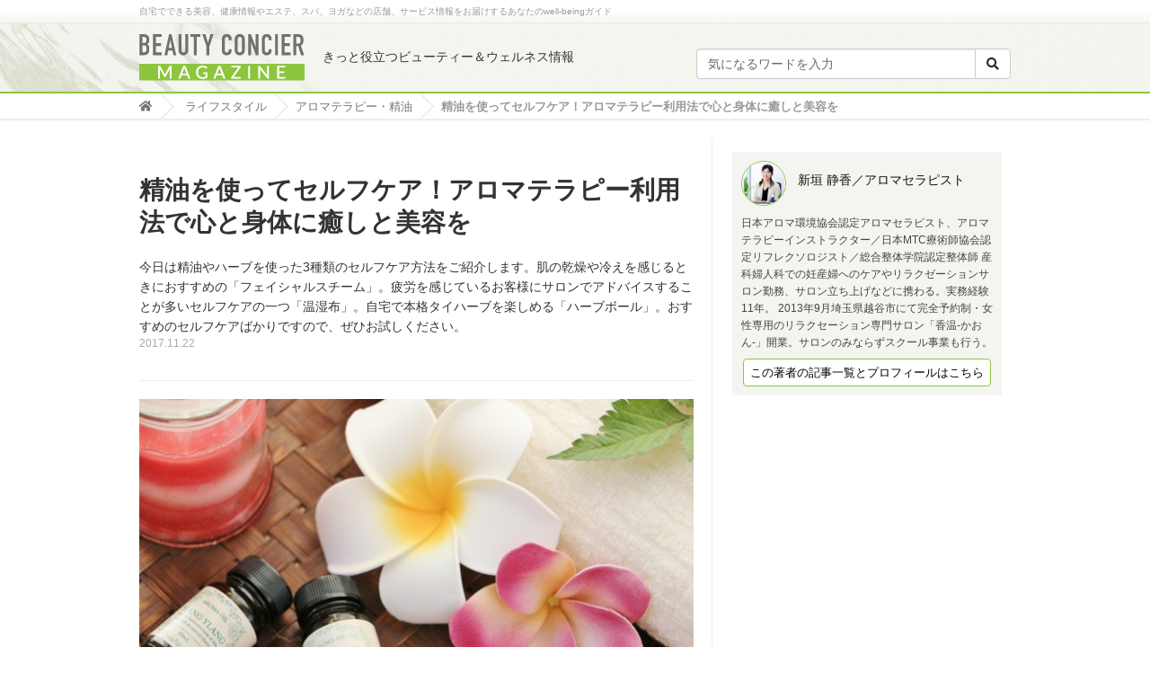

--- FILE ---
content_type: text/html; charset=UTF-8
request_url: https://www.beauty-concier.com/lifestyle/aroma/5296/
body_size: 26110
content:
<!DOCTYPE html>
<html>
        <head prefix="og: http://ogp.me/ns# fb: http://ogp.me/ns/fb# article: http://ogp.me/ns/article#">
        <meta charset="utf-8">
    <meta name="viewport" content="width=device-width, initial-scale=1, shrink-to-fit=no">
    
    
    <!-- Google Tag Manager -->
    <script>(function(w,d,s,l,i){w[l]=w[l]||[];w[l].push({'gtm.start':
    new Date().getTime(),event:'gtm.js'});var f=d.getElementsByTagName(s)[0],
    j=d.createElement(s),dl=l!='dataLayer'?'&l='+l:'';j.async=true;j.src=
    'https://www.googletagmanager.com/gtm.js?id='+i+dl;f.parentNode.insertBefore(j,f);
    })(window,document,'script','dataLayer','GTM-WG56CP');</script>
    <!-- End Google Tag Manager -->
    
    <link rel="stylesheet" href="https://www.beauty-concier.com/wp-content/themes/beauty-concier/css/bootstrap.4.0.0-alpha.6.min.css">
    <script
    src="https://code.jquery.com/jquery-3.2.1.min.js"
    integrity="sha256-hwg4gsxgFZhOsEEamdOYGBf13FyQuiTwlAQgxVSNgt4="
    crossorigin="anonymous"></script>
    <script src="https://cdnjs.cloudflare.com/ajax/libs/tether/1.4.0/js/tether.min.js" integrity="sha384-DztdAPBWPRXSA/3eYEEUWrWCy7G5KFbe8fFjk5JAIxUYHKkDx6Qin1DkWx51bBrb" crossorigin="anonymous"></script>
    <script src="https://www.beauty-concier.com/wp-content/themes/beauty-concier/js/bootstrap.4.0.0-alpha.6.min.js"></script>
    <link rel="stylesheet" href="https://www.beauty-concier.com/wp-content/themes/beauty-concier/css/fontawesome-all.css">
    <link rel="stylesheet" href="https://www.beauty-concier.com/wp-content/themes/beauty-concier/style.css">
    <script src="https://www.beauty-concier.com/guide/s/scripts/slidebars.min.js"></script>
    <link href="https://www.beauty-concier.com/guide/s/css/slidebars.min.css" rel="stylesheet" type="text/css">
    <link rel="icon" href="https://www.beauty-concier.com/guide/favicon.ico">
    <meta property='og:locale' content='ja_JP'>
    <meta property='fb:app_id' content='123978028328061'>
    <meta property='og:site_name' content='より良い毎日を過ごすためのビューティ＆ウェルネスマガジン'>
    <meta property="og:title" content="精油を使ってセルフケア！アロマテラピー利用法で心と身体に癒しと美容を">
<meta property="og:description" content="フェイシャルスチーム〜お肌の乾燥に精油を使ったセルフケア。良い香りで皮膚に潤いを〜 最近お肌の乾燥が気になりませんか？ 乾燥だけでなく、お肌が冷えていて自分で触ってビックリすることも。 冷えや乾燥はお">
<meta property="og:url" content="https://www.beauty-concier.com/lifestyle/aroma/5296/">
<meta property="og:type" content="article">
<meta property="article:publisher" content="https://www.facebook.com/Beauty.Concier/">
<meta property="og:image" content="https://www.beauty-concier.com/wp-content/uploads/2017/11/8f3dd11f0c0e138e082d304f53fd75ef.jpg">
    <meta name="twitter:card" content="summary_large_image">
    <meta name="twitter:site" content="@BeautyConcier">
    	<style>img:is([sizes="auto" i], [sizes^="auto," i]) { contain-intrinsic-size: 3000px 1500px }</style>
	
		<!-- All in One SEO 4.9.3 - aioseo.com -->
		<title>精油を使ってセルフケア！アロマテラピー利用法で心と身体に癒しと美容を | より良い毎日を過ごすためのビューティ＆ウェルネスマガジン</title>
	<meta name="description" content="今日は精油やハーブを使った3種類のセルフケア方法をご紹介します。肌の乾燥や冷えを感じるときにおすすめの「フェイシャルスチーム」。疲労を感じているお客様にサロンでアドバイスすることが多いセルフケアの一つ「温湿布」。自宅で本格タイハーブを楽しめる「ハーブボール」。おすすめのセルフケアばかりですので、ぜひお試しください。" />
	<meta name="robots" content="max-image-preview:large" />
	<meta name="author" content="新垣 静香／アロマセラピスト"/>
	<meta name="keywords" content="アロマテラピー・アロマセラピー,エッセンシャルオイル・精油,セルフケア,リラックス,保湿・乾燥・潤い,アロマテラピー・精油" />
	<link rel="canonical" href="https://www.beauty-concier.com/lifestyle/aroma/5296/" />
	<meta name="generator" content="All in One SEO (AIOSEO) 4.9.3" />
		<script type="application/ld+json" class="aioseo-schema">
			{"@context":"https:\/\/schema.org","@graph":[{"@type":"Article","@id":"https:\/\/www.beauty-concier.com\/lifestyle\/aroma\/5296\/#article","name":"\u7cbe\u6cb9\u3092\u4f7f\u3063\u3066\u30bb\u30eb\u30d5\u30b1\u30a2\uff01\u30a2\u30ed\u30de\u30c6\u30e9\u30d4\u30fc\u5229\u7528\u6cd5\u3067\u5fc3\u3068\u8eab\u4f53\u306b\u7652\u3057\u3068\u7f8e\u5bb9\u3092 | \u3088\u308a\u826f\u3044\u6bce\u65e5\u3092\u904e\u3054\u3059\u305f\u3081\u306e\u30d3\u30e5\u30fc\u30c6\u30a3\uff06\u30a6\u30a7\u30eb\u30cd\u30b9\u30de\u30ac\u30b8\u30f3","headline":"\u7cbe\u6cb9\u3092\u4f7f\u3063\u3066\u30bb\u30eb\u30d5\u30b1\u30a2\uff01\u30a2\u30ed\u30de\u30c6\u30e9\u30d4\u30fc\u5229\u7528\u6cd5\u3067\u5fc3\u3068\u8eab\u4f53\u306b\u7652\u3057\u3068\u7f8e\u5bb9\u3092","author":{"@id":"https:\/\/www.beauty-concier.com\/author\/arakaki-shizuka\/#author"},"publisher":{"@id":"https:\/\/www.beauty-concier.com\/#organization"},"image":{"@type":"ImageObject","url":"https:\/\/www.beauty-concier.com\/wp-content\/uploads\/2017\/11\/8f3dd11f0c0e138e082d304f53fd75ef.jpg","width":640,"height":427},"datePublished":"2017-11-22T10:36:32+09:00","dateModified":"2021-04-04T17:22:19+09:00","inLanguage":"ja","mainEntityOfPage":{"@id":"https:\/\/www.beauty-concier.com\/lifestyle\/aroma\/5296\/#webpage"},"isPartOf":{"@id":"https:\/\/www.beauty-concier.com\/lifestyle\/aroma\/5296\/#webpage"},"articleSection":"\u30a2\u30ed\u30de\u30c6\u30e9\u30d4\u30fc\u30fb\u7cbe\u6cb9, \u30a2\u30ed\u30de\u30c6\u30e9\u30d4\u30fc\u30fb\u30a2\u30ed\u30de\u30bb\u30e9\u30d4\u30fc, \u30a8\u30c3\u30bb\u30f3\u30b7\u30e3\u30eb\u30aa\u30a4\u30eb\u30fb\u7cbe\u6cb9, \u30bb\u30eb\u30d5\u30b1\u30a2, \u30ea\u30e9\u30c3\u30af\u30b9, \u4fdd\u6e7f\u30fb\u4e7e\u71e5\u30fb\u6f64\u3044"},{"@type":"BreadcrumbList","@id":"https:\/\/www.beauty-concier.com\/lifestyle\/aroma\/5296\/#breadcrumblist","itemListElement":[{"@type":"ListItem","@id":"https:\/\/www.beauty-concier.com#listItem","position":1,"name":"\u30db\u30fc\u30e0","item":"https:\/\/www.beauty-concier.com","nextItem":{"@type":"ListItem","@id":"https:\/\/www.beauty-concier.com\/category\/lifestyle\/#listItem","name":"\u30e9\u30a4\u30d5\u30b9\u30bf\u30a4\u30eb"}},{"@type":"ListItem","@id":"https:\/\/www.beauty-concier.com\/category\/lifestyle\/#listItem","position":2,"name":"\u30e9\u30a4\u30d5\u30b9\u30bf\u30a4\u30eb","item":"https:\/\/www.beauty-concier.com\/category\/lifestyle\/","nextItem":{"@type":"ListItem","@id":"https:\/\/www.beauty-concier.com\/category\/lifestyle\/aroma\/#listItem","name":"\u30a2\u30ed\u30de\u30c6\u30e9\u30d4\u30fc\u30fb\u7cbe\u6cb9"},"previousItem":{"@type":"ListItem","@id":"https:\/\/www.beauty-concier.com#listItem","name":"\u30db\u30fc\u30e0"}},{"@type":"ListItem","@id":"https:\/\/www.beauty-concier.com\/category\/lifestyle\/aroma\/#listItem","position":3,"name":"\u30a2\u30ed\u30de\u30c6\u30e9\u30d4\u30fc\u30fb\u7cbe\u6cb9","item":"https:\/\/www.beauty-concier.com\/category\/lifestyle\/aroma\/","nextItem":{"@type":"ListItem","@id":"https:\/\/www.beauty-concier.com\/lifestyle\/aroma\/5296\/#listItem","name":"\u7cbe\u6cb9\u3092\u4f7f\u3063\u3066\u30bb\u30eb\u30d5\u30b1\u30a2\uff01\u30a2\u30ed\u30de\u30c6\u30e9\u30d4\u30fc\u5229\u7528\u6cd5\u3067\u5fc3\u3068\u8eab\u4f53\u306b\u7652\u3057\u3068\u7f8e\u5bb9\u3092"},"previousItem":{"@type":"ListItem","@id":"https:\/\/www.beauty-concier.com\/category\/lifestyle\/#listItem","name":"\u30e9\u30a4\u30d5\u30b9\u30bf\u30a4\u30eb"}},{"@type":"ListItem","@id":"https:\/\/www.beauty-concier.com\/lifestyle\/aroma\/5296\/#listItem","position":4,"name":"\u7cbe\u6cb9\u3092\u4f7f\u3063\u3066\u30bb\u30eb\u30d5\u30b1\u30a2\uff01\u30a2\u30ed\u30de\u30c6\u30e9\u30d4\u30fc\u5229\u7528\u6cd5\u3067\u5fc3\u3068\u8eab\u4f53\u306b\u7652\u3057\u3068\u7f8e\u5bb9\u3092","previousItem":{"@type":"ListItem","@id":"https:\/\/www.beauty-concier.com\/category\/lifestyle\/aroma\/#listItem","name":"\u30a2\u30ed\u30de\u30c6\u30e9\u30d4\u30fc\u30fb\u7cbe\u6cb9"}}]},{"@type":"Organization","@id":"https:\/\/www.beauty-concier.com\/#organization","name":"wawom,Inc","description":"\u30d7\u30ed\u306e\u30ce\u30a6\u30cf\u30a6\u3001\u30bb\u30eb\u30d5\u30b1\u30a2\u3067\u6bce\u65e5\u3092\u5065\u5eb7\u7684\u306b\u3001\u7f8e\u3057\u304f\u3002\u5c02\u9580\u5bb6\u306b\u3088\u308b\u30b3\u30b9\u30e1\u3084\u30bb\u30eb\u30d5\u30b1\u30a2\u306e\u60c5\u5831\u304b\u3089\u3001\u30a2\u30ed\u30de\u3084\u30d5\u30a3\u30c3\u30c8\u30cd\u30b9\u306a\u3069\u30e9\u30a4\u30d5\u30b9\u30bf\u30a4\u30eb\u60c5\u5831\u3001\u5b9f\u969b\u306e\u4f53\u9a13\u60c5\u5831\u307e\u3067\u3001\u3088\u308a\u826f\u3044\u6bce\u65e5\u3092\u904e\u3054\u3059\u305f\u3081\u306ewellbeing\u60c5\u5831\u3092\u304a\u5c4a\u3051\u3057\u307e\u3059\u3002","url":"https:\/\/www.beauty-concier.com\/","logo":{"@type":"ImageObject","url":"https:\/\/www.beauty-concier.com\/wp-content\/uploads\/2021\/01\/logo.png","@id":"https:\/\/www.beauty-concier.com\/lifestyle\/aroma\/5296\/#organizationLogo","width":184,"height":52,"caption":"beauty\uff06wellness"},"image":{"@id":"https:\/\/www.beauty-concier.com\/lifestyle\/aroma\/5296\/#organizationLogo"},"sameAs":["https:\/\/www.instagram.com\/beautyconcier\/"]},{"@type":"Person","@id":"https:\/\/www.beauty-concier.com\/author\/arakaki-shizuka\/#author","url":"https:\/\/www.beauty-concier.com\/author\/arakaki-shizuka\/","name":"\u65b0\u57a3 \u9759\u9999\uff0f\u30a2\u30ed\u30de\u30bb\u30e9\u30d4\u30b9\u30c8","image":{"@type":"ImageObject","@id":"https:\/\/www.beauty-concier.com\/lifestyle\/aroma\/5296\/#authorImage","url":"https:\/\/secure.gravatar.com\/avatar\/665c198570e83825bf11dd4c4067076ba9ac057438a0cba5fecee94533217eb2?s=96&d=mm&r=g","width":96,"height":96,"caption":"\u65b0\u57a3 \u9759\u9999\uff0f\u30a2\u30ed\u30de\u30bb\u30e9\u30d4\u30b9\u30c8"}},{"@type":"WebPage","@id":"https:\/\/www.beauty-concier.com\/lifestyle\/aroma\/5296\/#webpage","url":"https:\/\/www.beauty-concier.com\/lifestyle\/aroma\/5296\/","name":"\u7cbe\u6cb9\u3092\u4f7f\u3063\u3066\u30bb\u30eb\u30d5\u30b1\u30a2\uff01\u30a2\u30ed\u30de\u30c6\u30e9\u30d4\u30fc\u5229\u7528\u6cd5\u3067\u5fc3\u3068\u8eab\u4f53\u306b\u7652\u3057\u3068\u7f8e\u5bb9\u3092 | \u3088\u308a\u826f\u3044\u6bce\u65e5\u3092\u904e\u3054\u3059\u305f\u3081\u306e\u30d3\u30e5\u30fc\u30c6\u30a3\uff06\u30a6\u30a7\u30eb\u30cd\u30b9\u30de\u30ac\u30b8\u30f3","description":"\u4eca\u65e5\u306f\u7cbe\u6cb9\u3084\u30cf\u30fc\u30d6\u3092\u4f7f\u3063\u305f3\u7a2e\u985e\u306e\u30bb\u30eb\u30d5\u30b1\u30a2\u65b9\u6cd5\u3092\u3054\u7d39\u4ecb\u3057\u307e\u3059\u3002\u808c\u306e\u4e7e\u71e5\u3084\u51b7\u3048\u3092\u611f\u3058\u308b\u3068\u304d\u306b\u304a\u3059\u3059\u3081\u306e\u300c\u30d5\u30a7\u30a4\u30b7\u30e3\u30eb\u30b9\u30c1\u30fc\u30e0\u300d\u3002\u75b2\u52b4\u3092\u611f\u3058\u3066\u3044\u308b\u304a\u5ba2\u69d8\u306b\u30b5\u30ed\u30f3\u3067\u30a2\u30c9\u30d0\u30a4\u30b9\u3059\u308b\u3053\u3068\u304c\u591a\u3044\u30bb\u30eb\u30d5\u30b1\u30a2\u306e\u4e00\u3064\u300c\u6e29\u6e7f\u5e03\u300d\u3002\u81ea\u5b85\u3067\u672c\u683c\u30bf\u30a4\u30cf\u30fc\u30d6\u3092\u697d\u3057\u3081\u308b\u300c\u30cf\u30fc\u30d6\u30dc\u30fc\u30eb\u300d\u3002\u304a\u3059\u3059\u3081\u306e\u30bb\u30eb\u30d5\u30b1\u30a2\u3070\u304b\u308a\u3067\u3059\u306e\u3067\u3001\u305c\u3072\u304a\u8a66\u3057\u304f\u3060\u3055\u3044\u3002","inLanguage":"ja","isPartOf":{"@id":"https:\/\/www.beauty-concier.com\/#website"},"breadcrumb":{"@id":"https:\/\/www.beauty-concier.com\/lifestyle\/aroma\/5296\/#breadcrumblist"},"author":{"@id":"https:\/\/www.beauty-concier.com\/author\/arakaki-shizuka\/#author"},"creator":{"@id":"https:\/\/www.beauty-concier.com\/author\/arakaki-shizuka\/#author"},"image":{"@type":"ImageObject","url":"https:\/\/www.beauty-concier.com\/wp-content\/uploads\/2017\/11\/8f3dd11f0c0e138e082d304f53fd75ef.jpg","@id":"https:\/\/www.beauty-concier.com\/lifestyle\/aroma\/5296\/#mainImage","width":640,"height":427},"primaryImageOfPage":{"@id":"https:\/\/www.beauty-concier.com\/lifestyle\/aroma\/5296\/#mainImage"},"datePublished":"2017-11-22T10:36:32+09:00","dateModified":"2021-04-04T17:22:19+09:00"},{"@type":"WebSite","@id":"https:\/\/www.beauty-concier.com\/#website","url":"https:\/\/www.beauty-concier.com\/","name":"\u3088\u308a\u826f\u3044\u6bce\u65e5\u3092\u904e\u3054\u3059\u305f\u3081\u306e\u30d3\u30e5\u30fc\u30c6\u30a3\uff06\u30a6\u30a7\u30eb\u30cd\u30b9\u30de\u30ac\u30b8\u30f3","description":"\u30d7\u30ed\u306e\u30ce\u30a6\u30cf\u30a6\u3001\u30bb\u30eb\u30d5\u30b1\u30a2\u3067\u6bce\u65e5\u3092\u5065\u5eb7\u7684\u306b\u3001\u7f8e\u3057\u304f\u3002\u5c02\u9580\u5bb6\u306b\u3088\u308b\u30b3\u30b9\u30e1\u3084\u30bb\u30eb\u30d5\u30b1\u30a2\u306e\u60c5\u5831\u304b\u3089\u3001\u30a2\u30ed\u30de\u3084\u30d5\u30a3\u30c3\u30c8\u30cd\u30b9\u306a\u3069\u30e9\u30a4\u30d5\u30b9\u30bf\u30a4\u30eb\u60c5\u5831\u3001\u5b9f\u969b\u306e\u4f53\u9a13\u60c5\u5831\u307e\u3067\u3001\u3088\u308a\u826f\u3044\u6bce\u65e5\u3092\u904e\u3054\u3059\u305f\u3081\u306ewellbeing\u60c5\u5831\u3092\u304a\u5c4a\u3051\u3057\u307e\u3059\u3002","inLanguage":"ja","publisher":{"@id":"https:\/\/www.beauty-concier.com\/#organization"}}]}
		</script>
		<!-- All in One SEO -->

		<!-- This site uses the Google Analytics by MonsterInsights plugin v9.9.0 - Using Analytics tracking - https://www.monsterinsights.com/ -->
		<!-- Note: MonsterInsights is not currently configured on this site. The site owner needs to authenticate with Google Analytics in the MonsterInsights settings panel. -->
					<!-- No tracking code set -->
				<!-- / Google Analytics by MonsterInsights -->
		<link rel='stylesheet' id='wp-block-library-css' href='https://www.beauty-concier.com/wp-includes/css/dist/block-library/style.min.css' type='text/css' media='all' />
<style id='classic-theme-styles-inline-css' type='text/css'>
/*! This file is auto-generated */
.wp-block-button__link{color:#fff;background-color:#32373c;border-radius:9999px;box-shadow:none;text-decoration:none;padding:calc(.667em + 2px) calc(1.333em + 2px);font-size:1.125em}.wp-block-file__button{background:#32373c;color:#fff;text-decoration:none}
</style>
<style id='rinkerg-gutenberg-rinker-style-inline-css' type='text/css'>
.wp-block-create-block-block{background-color:#21759b;color:#fff;padding:2px}

</style>
<link rel='stylesheet' id='aioseo/css/src/vue/standalone/blocks/table-of-contents/global.scss-css' href='https://www.beauty-concier.com/wp-content/plugins/all-in-one-seo-pack/dist/Lite/assets/css/table-of-contents/global.e90f6d47.css' type='text/css' media='all' />
<style id='global-styles-inline-css' type='text/css'>
:root{--wp--preset--aspect-ratio--square: 1;--wp--preset--aspect-ratio--4-3: 4/3;--wp--preset--aspect-ratio--3-4: 3/4;--wp--preset--aspect-ratio--3-2: 3/2;--wp--preset--aspect-ratio--2-3: 2/3;--wp--preset--aspect-ratio--16-9: 16/9;--wp--preset--aspect-ratio--9-16: 9/16;--wp--preset--color--black: #000000;--wp--preset--color--cyan-bluish-gray: #abb8c3;--wp--preset--color--white: #ffffff;--wp--preset--color--pale-pink: #f78da7;--wp--preset--color--vivid-red: #cf2e2e;--wp--preset--color--luminous-vivid-orange: #ff6900;--wp--preset--color--luminous-vivid-amber: #fcb900;--wp--preset--color--light-green-cyan: #7bdcb5;--wp--preset--color--vivid-green-cyan: #00d084;--wp--preset--color--pale-cyan-blue: #8ed1fc;--wp--preset--color--vivid-cyan-blue: #0693e3;--wp--preset--color--vivid-purple: #9b51e0;--wp--preset--gradient--vivid-cyan-blue-to-vivid-purple: linear-gradient(135deg,rgba(6,147,227,1) 0%,rgb(155,81,224) 100%);--wp--preset--gradient--light-green-cyan-to-vivid-green-cyan: linear-gradient(135deg,rgb(122,220,180) 0%,rgb(0,208,130) 100%);--wp--preset--gradient--luminous-vivid-amber-to-luminous-vivid-orange: linear-gradient(135deg,rgba(252,185,0,1) 0%,rgba(255,105,0,1) 100%);--wp--preset--gradient--luminous-vivid-orange-to-vivid-red: linear-gradient(135deg,rgba(255,105,0,1) 0%,rgb(207,46,46) 100%);--wp--preset--gradient--very-light-gray-to-cyan-bluish-gray: linear-gradient(135deg,rgb(238,238,238) 0%,rgb(169,184,195) 100%);--wp--preset--gradient--cool-to-warm-spectrum: linear-gradient(135deg,rgb(74,234,220) 0%,rgb(151,120,209) 20%,rgb(207,42,186) 40%,rgb(238,44,130) 60%,rgb(251,105,98) 80%,rgb(254,248,76) 100%);--wp--preset--gradient--blush-light-purple: linear-gradient(135deg,rgb(255,206,236) 0%,rgb(152,150,240) 100%);--wp--preset--gradient--blush-bordeaux: linear-gradient(135deg,rgb(254,205,165) 0%,rgb(254,45,45) 50%,rgb(107,0,62) 100%);--wp--preset--gradient--luminous-dusk: linear-gradient(135deg,rgb(255,203,112) 0%,rgb(199,81,192) 50%,rgb(65,88,208) 100%);--wp--preset--gradient--pale-ocean: linear-gradient(135deg,rgb(255,245,203) 0%,rgb(182,227,212) 50%,rgb(51,167,181) 100%);--wp--preset--gradient--electric-grass: linear-gradient(135deg,rgb(202,248,128) 0%,rgb(113,206,126) 100%);--wp--preset--gradient--midnight: linear-gradient(135deg,rgb(2,3,129) 0%,rgb(40,116,252) 100%);--wp--preset--font-size--small: 13px;--wp--preset--font-size--medium: 20px;--wp--preset--font-size--large: 36px;--wp--preset--font-size--x-large: 42px;--wp--preset--spacing--20: 0.44rem;--wp--preset--spacing--30: 0.67rem;--wp--preset--spacing--40: 1rem;--wp--preset--spacing--50: 1.5rem;--wp--preset--spacing--60: 2.25rem;--wp--preset--spacing--70: 3.38rem;--wp--preset--spacing--80: 5.06rem;--wp--preset--shadow--natural: 6px 6px 9px rgba(0, 0, 0, 0.2);--wp--preset--shadow--deep: 12px 12px 50px rgba(0, 0, 0, 0.4);--wp--preset--shadow--sharp: 6px 6px 0px rgba(0, 0, 0, 0.2);--wp--preset--shadow--outlined: 6px 6px 0px -3px rgba(255, 255, 255, 1), 6px 6px rgba(0, 0, 0, 1);--wp--preset--shadow--crisp: 6px 6px 0px rgba(0, 0, 0, 1);}:where(.is-layout-flex){gap: 0.5em;}:where(.is-layout-grid){gap: 0.5em;}body .is-layout-flex{display: flex;}.is-layout-flex{flex-wrap: wrap;align-items: center;}.is-layout-flex > :is(*, div){margin: 0;}body .is-layout-grid{display: grid;}.is-layout-grid > :is(*, div){margin: 0;}:where(.wp-block-columns.is-layout-flex){gap: 2em;}:where(.wp-block-columns.is-layout-grid){gap: 2em;}:where(.wp-block-post-template.is-layout-flex){gap: 1.25em;}:where(.wp-block-post-template.is-layout-grid){gap: 1.25em;}.has-black-color{color: var(--wp--preset--color--black) !important;}.has-cyan-bluish-gray-color{color: var(--wp--preset--color--cyan-bluish-gray) !important;}.has-white-color{color: var(--wp--preset--color--white) !important;}.has-pale-pink-color{color: var(--wp--preset--color--pale-pink) !important;}.has-vivid-red-color{color: var(--wp--preset--color--vivid-red) !important;}.has-luminous-vivid-orange-color{color: var(--wp--preset--color--luminous-vivid-orange) !important;}.has-luminous-vivid-amber-color{color: var(--wp--preset--color--luminous-vivid-amber) !important;}.has-light-green-cyan-color{color: var(--wp--preset--color--light-green-cyan) !important;}.has-vivid-green-cyan-color{color: var(--wp--preset--color--vivid-green-cyan) !important;}.has-pale-cyan-blue-color{color: var(--wp--preset--color--pale-cyan-blue) !important;}.has-vivid-cyan-blue-color{color: var(--wp--preset--color--vivid-cyan-blue) !important;}.has-vivid-purple-color{color: var(--wp--preset--color--vivid-purple) !important;}.has-black-background-color{background-color: var(--wp--preset--color--black) !important;}.has-cyan-bluish-gray-background-color{background-color: var(--wp--preset--color--cyan-bluish-gray) !important;}.has-white-background-color{background-color: var(--wp--preset--color--white) !important;}.has-pale-pink-background-color{background-color: var(--wp--preset--color--pale-pink) !important;}.has-vivid-red-background-color{background-color: var(--wp--preset--color--vivid-red) !important;}.has-luminous-vivid-orange-background-color{background-color: var(--wp--preset--color--luminous-vivid-orange) !important;}.has-luminous-vivid-amber-background-color{background-color: var(--wp--preset--color--luminous-vivid-amber) !important;}.has-light-green-cyan-background-color{background-color: var(--wp--preset--color--light-green-cyan) !important;}.has-vivid-green-cyan-background-color{background-color: var(--wp--preset--color--vivid-green-cyan) !important;}.has-pale-cyan-blue-background-color{background-color: var(--wp--preset--color--pale-cyan-blue) !important;}.has-vivid-cyan-blue-background-color{background-color: var(--wp--preset--color--vivid-cyan-blue) !important;}.has-vivid-purple-background-color{background-color: var(--wp--preset--color--vivid-purple) !important;}.has-black-border-color{border-color: var(--wp--preset--color--black) !important;}.has-cyan-bluish-gray-border-color{border-color: var(--wp--preset--color--cyan-bluish-gray) !important;}.has-white-border-color{border-color: var(--wp--preset--color--white) !important;}.has-pale-pink-border-color{border-color: var(--wp--preset--color--pale-pink) !important;}.has-vivid-red-border-color{border-color: var(--wp--preset--color--vivid-red) !important;}.has-luminous-vivid-orange-border-color{border-color: var(--wp--preset--color--luminous-vivid-orange) !important;}.has-luminous-vivid-amber-border-color{border-color: var(--wp--preset--color--luminous-vivid-amber) !important;}.has-light-green-cyan-border-color{border-color: var(--wp--preset--color--light-green-cyan) !important;}.has-vivid-green-cyan-border-color{border-color: var(--wp--preset--color--vivid-green-cyan) !important;}.has-pale-cyan-blue-border-color{border-color: var(--wp--preset--color--pale-cyan-blue) !important;}.has-vivid-cyan-blue-border-color{border-color: var(--wp--preset--color--vivid-cyan-blue) !important;}.has-vivid-purple-border-color{border-color: var(--wp--preset--color--vivid-purple) !important;}.has-vivid-cyan-blue-to-vivid-purple-gradient-background{background: var(--wp--preset--gradient--vivid-cyan-blue-to-vivid-purple) !important;}.has-light-green-cyan-to-vivid-green-cyan-gradient-background{background: var(--wp--preset--gradient--light-green-cyan-to-vivid-green-cyan) !important;}.has-luminous-vivid-amber-to-luminous-vivid-orange-gradient-background{background: var(--wp--preset--gradient--luminous-vivid-amber-to-luminous-vivid-orange) !important;}.has-luminous-vivid-orange-to-vivid-red-gradient-background{background: var(--wp--preset--gradient--luminous-vivid-orange-to-vivid-red) !important;}.has-very-light-gray-to-cyan-bluish-gray-gradient-background{background: var(--wp--preset--gradient--very-light-gray-to-cyan-bluish-gray) !important;}.has-cool-to-warm-spectrum-gradient-background{background: var(--wp--preset--gradient--cool-to-warm-spectrum) !important;}.has-blush-light-purple-gradient-background{background: var(--wp--preset--gradient--blush-light-purple) !important;}.has-blush-bordeaux-gradient-background{background: var(--wp--preset--gradient--blush-bordeaux) !important;}.has-luminous-dusk-gradient-background{background: var(--wp--preset--gradient--luminous-dusk) !important;}.has-pale-ocean-gradient-background{background: var(--wp--preset--gradient--pale-ocean) !important;}.has-electric-grass-gradient-background{background: var(--wp--preset--gradient--electric-grass) !important;}.has-midnight-gradient-background{background: var(--wp--preset--gradient--midnight) !important;}.has-small-font-size{font-size: var(--wp--preset--font-size--small) !important;}.has-medium-font-size{font-size: var(--wp--preset--font-size--medium) !important;}.has-large-font-size{font-size: var(--wp--preset--font-size--large) !important;}.has-x-large-font-size{font-size: var(--wp--preset--font-size--x-large) !important;}
:where(.wp-block-post-template.is-layout-flex){gap: 1.25em;}:where(.wp-block-post-template.is-layout-grid){gap: 1.25em;}
:where(.wp-block-columns.is-layout-flex){gap: 2em;}:where(.wp-block-columns.is-layout-grid){gap: 2em;}
:root :where(.wp-block-pullquote){font-size: 1.5em;line-height: 1.6;}
</style>
<link rel='stylesheet' id='contact-form-7-css' href='https://www.beauty-concier.com/wp-content/plugins/contact-form-7/includes/css/styles.css' type='text/css' media='all' />
<link rel='stylesheet' id='yyi_rinker_stylesheet-css' href='https://www.beauty-concier.com/wp-content/plugins/yyi-rinker/css/style.css?v=1.11.1' type='text/css' media='all' />
<link rel="https://api.w.org/" href="https://www.beauty-concier.com/wp-json/" /><link rel="alternate" title="JSON" type="application/json" href="https://www.beauty-concier.com/wp-json/wp/v2/posts/5296" /><link rel="alternate" title="oEmbed (JSON)" type="application/json+oembed" href="https://www.beauty-concier.com/wp-json/oembed/1.0/embed?url=https%3A%2F%2Fwww.beauty-concier.com%2Flifestyle%2Faroma%2F5296%2F" />
<link rel="alternate" title="oEmbed (XML)" type="text/xml+oembed" href="https://www.beauty-concier.com/wp-json/oembed/1.0/embed?url=https%3A%2F%2Fwww.beauty-concier.com%2Flifestyle%2Faroma%2F5296%2F&#038;format=xml" />
                <script>
                    var ajaxUrl = 'https://www.beauty-concier.com/wp-admin/admin-ajax.php';
                </script>
        <script type="text/javascript" language="javascript">
    var vc_pid = "886968662";
</script><script type="text/javascript" src="//aml.valuecommerce.com/vcdal.js" async></script><style>
.yyi-rinker-images {
    display: flex;
    justify-content: center;
    align-items: center;
    position: relative;

}
div.yyi-rinker-image img.yyi-rinker-main-img.hidden {
    display: none;
}

.yyi-rinker-images-arrow {
    cursor: pointer;
    position: absolute;
    top: 50%;
    display: block;
    margin-top: -11px;
    opacity: 0.6;
    width: 22px;
}

.yyi-rinker-images-arrow-left{
    left: -10px;
}
.yyi-rinker-images-arrow-right{
    right: -10px;
}

.yyi-rinker-images-arrow-left.hidden {
    display: none;
}

.yyi-rinker-images-arrow-right.hidden {
    display: none;
}
div.yyi-rinker-contents.yyi-rinker-design-tate  div.yyi-rinker-box{
    flex-direction: column;
}

div.yyi-rinker-contents.yyi-rinker-design-slim div.yyi-rinker-box .yyi-rinker-links {
    flex-direction: column;
}

div.yyi-rinker-contents.yyi-rinker-design-slim div.yyi-rinker-info {
    width: 100%;
}

div.yyi-rinker-contents.yyi-rinker-design-slim .yyi-rinker-title {
    text-align: center;
}

div.yyi-rinker-contents.yyi-rinker-design-slim .yyi-rinker-links {
    text-align: center;
}
div.yyi-rinker-contents.yyi-rinker-design-slim .yyi-rinker-image {
    margin: auto;
}

div.yyi-rinker-contents.yyi-rinker-design-slim div.yyi-rinker-info ul.yyi-rinker-links li {
	align-self: stretch;
}
div.yyi-rinker-contents.yyi-rinker-design-slim div.yyi-rinker-box div.yyi-rinker-info {
	padding: 0;
}
div.yyi-rinker-contents.yyi-rinker-design-slim div.yyi-rinker-box {
	flex-direction: column;
	padding: 14px 5px 0;
}

.yyi-rinker-design-slim div.yyi-rinker-box div.yyi-rinker-info {
	text-align: center;
}

.yyi-rinker-design-slim div.price-box span.price {
	display: block;
}

div.yyi-rinker-contents.yyi-rinker-design-slim div.yyi-rinker-info div.yyi-rinker-title a{
	font-size:16px;
}

div.yyi-rinker-contents.yyi-rinker-design-slim ul.yyi-rinker-links li.amazonkindlelink:before,  div.yyi-rinker-contents.yyi-rinker-design-slim ul.yyi-rinker-links li.amazonlink:before,  div.yyi-rinker-contents.yyi-rinker-design-slim ul.yyi-rinker-links li.rakutenlink:before, div.yyi-rinker-contents.yyi-rinker-design-slim ul.yyi-rinker-links li.yahoolink:before, div.yyi-rinker-contents.yyi-rinker-design-slim ul.yyi-rinker-links li.mercarilink:before {
	font-size:12px;
}

div.yyi-rinker-contents.yyi-rinker-design-slim ul.yyi-rinker-links li a {
	font-size: 13px;
}
.entry-content ul.yyi-rinker-links li {
	padding: 0;
}

div.yyi-rinker-contents .yyi-rinker-attention.attention_desing_right_ribbon {
    width: 89px;
    height: 91px;
    position: absolute;
    top: -1px;
    right: -1px;
    left: auto;
    overflow: hidden;
}

div.yyi-rinker-contents .yyi-rinker-attention.attention_desing_right_ribbon span {
    display: inline-block;
    width: 146px;
    position: absolute;
    padding: 4px 0;
    left: -13px;
    top: 12px;
    text-align: center;
    font-size: 12px;
    line-height: 24px;
    -webkit-transform: rotate(45deg);
    transform: rotate(45deg);
    box-shadow: 0 1px 3px rgba(0, 0, 0, 0.2);
}

div.yyi-rinker-contents .yyi-rinker-attention.attention_desing_right_ribbon {
    background: none;
}
.yyi-rinker-attention.attention_desing_right_ribbon .yyi-rinker-attention-after,
.yyi-rinker-attention.attention_desing_right_ribbon .yyi-rinker-attention-before{
display:none;
}
div.yyi-rinker-use-right_ribbon div.yyi-rinker-title {
    margin-right: 2rem;
}

				</style><!-- for tag post_tag, website powered with xili-tidy-tags v.1.12.06, a WP plugin by dev.xiligroup.com -->
<link rel="icon" href="https://www.beauty-concier.com/wp-content/uploads/2018/07/cropped-logo_512x512-32x32.jpg" sizes="32x32" />
<link rel="icon" href="https://www.beauty-concier.com/wp-content/uploads/2018/07/cropped-logo_512x512-192x192.jpg" sizes="192x192" />
<link rel="apple-touch-icon" href="https://www.beauty-concier.com/wp-content/uploads/2018/07/cropped-logo_512x512-180x180.jpg" />
<meta name="msapplication-TileImage" content="https://www.beauty-concier.com/wp-content/uploads/2018/07/cropped-logo_512x512-270x270.jpg" />
<link rel="alternate" type="application/rss+xml" title="RSS" href="https://www.beauty-concier.com/rsslatest.xml" />    <script data-ad-client="ca-pub-9613901810277927" async src="https://pagead2.googlesyndication.com/pagead/js/adsbygoogle.js"></script>
  </head>
  <body>
    <!-- Google Tag Manager (noscript) -->
    <noscript><iframe src="https://www.googletagmanager.com/ns.html?id=GTM-WG56CP"
    height="0" width="0" style="display:none;visibility:hidden"></iframe></noscript>
    <!-- End Google Tag Manager (noscript) -->
    
    <script>
      (function(i,s,o,g,r,a,m){i['GoogleAnalyticsObject']=r;i[r]=i[r]||function(){
      (i[r].q=i[r].q||[]).push(arguments)},i[r].l=1*new Date();a=s.createElement(o),
      m=s.getElementsByTagName(o)[0];a.async=1;a.src=g;m.parentNode.insertBefore(a,m)
      })(window,document,'script','//www.google-analytics.com/analytics.js','ga');

      ga('create', 'UA-47704237-1', 'auto');
      ga('send', 'pageview');

    </script>
    
<!-- Global site tag (gtag.js) - Google Analytics -->
<script async src="https://www.googletagmanager.com/gtag/js?id=UA-XXXXXXXXX-X"></script>
<script>
  window.dataLayer = window.dataLayer || [];
  function gtag(){dataLayer.push(arguments);}
  gtag('js', new Date());

  gtag('config', 'UA-47704237-1');
  gtag('config', 'G-NHQBZZ6MET');
</script>

    <div id="fb-root"></div>
    <script>(function(d, s, id) {
      var js, fjs = d.getElementsByTagName(s)[0];
      if (d.getElementById(id)) return;
      js = d.createElement(s); js.id = id;
      js.src = "//connect.facebook.net/ja_JP/sdk.js#xfbml=1&version=v2.10&appId=1443674115914832";
      fjs.parentNode.insertBefore(js, fjs);
    }(document, 'script', 'facebook-jssdk'));</script>

    <header class="header sb-slide">

      <div class="sp-header hidden-md-up">
        <div class="header-logo">
          <a href="https://www.beauty-concier.com/">
            <img src="https://www.beauty-concier.com/wp-content/themes/beauty-concier/images/logo.png" alt="beauty concier">
          </a>
        </div>

        <p class="header-subtitle">ビューティー＆ウェルネス情報</p>

        <div class="header-menu-trigger-box js-header-menu-trigger sb-toggle sb-toggle-right">
          <a class="header-menu-trigger">
            <span></span>
            <span></span>
            <span></span>
          </a>
        </div>

        <a href="#" class="header-search-icon" data-toggle="modal" data-target="#searchDialog">
          <span class="fa fa-search fa-lg"></span>
        </a>
      </div>

      <div class="pc-header hidden-sm-down">
        <div class="pc-header-01">
          <div class="container clearfix">
            <h1 class="pc-header-01-h1">自宅でできる美容、健康情報やエステ、スパ、ヨガなどの店舗、サービス情報をお届けするあなたのwell‐beingガイド
            </h1>
          </div>
        </div>
        <nav class="pc-header-02">
          <div class="container">
            <div class="pc-header-02-row clearfix">
              <a class="pc-header-02-logo" href="https://www.beauty-concier.com/" title="BEAUTY CONCIER"><img src="https://www.beauty-concier.com/wp-content/themes/beauty-concier/images/logo.png" alt="BEAUTY CONCIER 癒しの時間、キレイの時間を探す検索サイト"></a>
              <p class="pc-header-02-subtitle">きっと役立つビューティー＆ウェルネス情報</p>
              <nav class="pc-header-02-service-menu">
        <form role="search" method="get" id="searchform" class="searchform" action="https://www.beauty-concier.com/">
          <div class="input-group hidden-sm-down">
          <input type="text" class="form-control" placeholder="気になるワードを入力" value="" name="s" id="s">
          <span class="input-group-btn">
            <button type="submit" id="searchsubmit" class="btn btn-secondary"><span class="fa fa-search"></span></button>
          </span>
          </div>
          </form>
              </nav>
  	        </div>
          </div>
        </nav>
      </div>

              <div class="breadcrumbs hidden-sm-down" typeof="BreadcrumbList" vocab="https://schema.org/">
          <div class="container">
            <span property="itemListElement" typeof="ListItem"><a property="item" typeof="WebPage" title="トップへ移動" href="https://www.beauty-concier.com/" class="home"><span property="name"><i class="fas fa-home"></i></span></a><meta property="position" content="1"></span>
            <!-- Breadcrumb NavXT 7.4.1 -->
<span property="itemListElement" typeof="ListItem"><a property="item" typeof="WebPage" title="ライフスタイルのカテゴリーアーカイブへ移動" href="https://www.beauty-concier.com/category/lifestyle/" class="taxonomy category"><span property="name">ライフスタイル</span></a><meta property="position" content="1"></span><span property="itemListElement" typeof="ListItem"><a property="item" typeof="WebPage" title="アロマテラピー・精油のカテゴリーアーカイブへ移動" href="https://www.beauty-concier.com/category/lifestyle/aroma/" class="taxonomy category"><span property="name">アロマテラピー・精油</span></a><meta property="position" content="2"></span><span property="itemListElement" typeof="ListItem"><span property="name">精油を使ってセルフケア！アロマテラピー利用法で心と身体に癒しと美容を</span><meta property="position" content="3"></span>          </div>
        </div>
      
    </header>

    <div class="modal fade" id="searchDialog" tabindex="-1" role="dialog" aria-labelledby="myModalLabel" aria-hidden="true">
      <div class="modal-dialog" role="document">
        <div class="modal-content">
          <div class="modal-header">
            <h4 class="modal-title" id="myModalLabel">検索</h4>
            <button type="button" class="close" data-dismiss="modal" aria-hidden="true">
              <span  aria-hidden="true">×</span>
            </button>
          </div>
          <div class="modal-body">
            <form role="search" method="get" id="searchform" class="searchform" action="https://www.beauty-concier.com/">
  <div class="input-group">
    <input type="text" class="form-control" placeholder="気になるワードを入力" value="" name="s" id="s">
    <span class="input-group-btn">
      <button type="submit" id="searchsubmit" class="btn btn-secondary"><span class="fa fa-search"></span></button>
    </span>
  </div>
</form>
            <hr>
                      <section class="common-section-box common-sidebar-box index-tags-box">
            <h2 class="sp-index-h2 hidden-md-up">人気のキーワード</h2>
            <h2 class="pc-index-h2 hidden-sm-down">人気のキーワード</h2>
            <div class="common-sidebar-body">
              <ul class="list-unstyled tag-lists">
                	<li class="cat-item cat-item-94"><a href="https://www.beauty-concier.com/tag/selfcare/">セルフケア</a> (328)
</li>
	<li class="cat-item cat-item-59"><a href="https://www.beauty-concier.com/tag/aromatherapy/">アロマテラピー・アロマセラピー</a> (221)
</li>
	<li class="cat-item cat-item-84"><a href="https://www.beauty-concier.com/tag/recipe/">レシピ・料理法</a> (217)
</li>
	<li class="cat-item cat-item-160"><a href="https://www.beauty-concier.com/tag/innerbeauty/">インナービューティー</a> (134)
</li>
	<li class="cat-item cat-item-68"><a href="https://www.beauty-concier.com/tag/organic/">オーガニック・ナチュラル</a> (131)
</li>
	<li class="cat-item cat-item-116"><a href="https://www.beauty-concier.com/tag/essentialoil/">エッセンシャルオイル・精油</a> (127)
</li>
	<li class="cat-item cat-item-81"><a href="https://www.beauty-concier.com/tag/condition/">体調不調</a> (105)
</li>
	<li class="cat-item cat-item-860"><a href="https://www.beauty-concier.com/tag/natoha/">natoha（ナトハ）</a> (96)
</li>
	<li class="cat-item cat-item-149"><a href="https://www.beauty-concier.com/tag/relax/">リラックス</a> (90)
</li>
	<li class="cat-item cat-item-87"><a href="https://www.beauty-concier.com/tag/tea/">お茶・ハーブティー</a> (88)
</li>
	<li class="cat-item cat-item-205"><a href="https://www.beauty-concier.com/tag/stress/">ストレス・ストレスフリー</a> (86)
</li>
	<li class="cat-item cat-item-57"><a href="https://www.beauty-concier.com/tag/skin_trouble/">肌荒れ・ニキビ・吹き出物</a> (81)
</li>
	<li class="cat-item cat-item-115"><a href="https://www.beauty-concier.com/tag/beautyskin/">美肌・美白・くすみ</a> (80)
</li>
	<li class="cat-item cat-item-120"><a href="https://www.beauty-concier.com/tag/naturalcosme/">オーガニック・ナチュラルコスメ</a> (78)
</li>
	<li class="cat-item cat-item-280"><a href="https://www.beauty-concier.com/tag/anti-aging/">エイジングケア・抗酸化</a> (78)
</li>
	<li class="cat-item cat-item-139"><a href="https://www.beauty-concier.com/tag/beautyitem/">美容アイテム・美容家電</a> (74)
</li>
	<li class="cat-item cat-item-605"><a href="https://www.beauty-concier.com/tag/job-change/">転職</a> (65)
</li>
	<li class="cat-item cat-item-106"><a href="https://www.beauty-concier.com/tag/treatment/">トリートメント</a> (59)
</li>
	<li class="cat-item cat-item-80"><a href="https://www.beauty-concier.com/tag/detox/">デトックス・代謝</a> (56)
</li>
	<li class="cat-item cat-item-103"><a href="https://www.beauty-concier.com/tag/bath/">温泉・入浴・薬湯</a> (53)
</li>
              </ul>
            </div>
          </section>
          </div>
          <div class="modal-footer">
            <button type="button" class="btn btn-secondary" data-dismiss="modal">閉じる</button>
          </div>
        </div>
      </div>
    </div>

    <nav class="slidebar sb-slidebar sb-right">
      <div class="slidebar-section-box">
        <p class="slidebar-section-title">カテゴリ一覧</p>
        <ul class="list-unstyled slidebar-menu-lists">
          <li class='cat-item-all'><a href='https://www.beauty-concier.com/'>総合</a></li>	<li class="cat-item cat-item-137"><a href="https://www.beauty-concier.com/category/beauty/">美容・ビューティーアイテム</a>
<ul class='children'>
	<li class="cat-item cat-item-770"><a href="https://www.beauty-concier.com/category/beauty/beautycare/">美容法・セルフケア</a>
</li>
	<li class="cat-item cat-item-780"><a href="https://www.beauty-concier.com/category/beauty/diet/">ダイエット・デトックス</a>
</li>
	<li class="cat-item cat-item-745"><a href="https://www.beauty-concier.com/category/beauty/hair/">ヘアケア・頭皮ケア</a>
</li>
	<li class="cat-item cat-item-746"><a href="https://www.beauty-concier.com/category/beauty/makeup/">メイク・化粧品</a>
</li>
	<li class="cat-item cat-item-744"><a href="https://www.beauty-concier.com/category/beauty/skincare/">スキンケア・ボディケア</a>
</li>
	<li class="cat-item cat-item-846"><a href="https://www.beauty-concier.com/category/beauty/spatreatment/">スパ・エステ・トリートメント</a>
</li>
</ul>
</li>
	<li class="cat-item cat-item-133"><a href="https://www.beauty-concier.com/category/event-topics/">イベント・トピックス</a>
</li>
	<li class="cat-item cat-item-138"><a href="https://www.beauty-concier.com/category/food/">食品・素材・食事法</a>
<ul class='children'>
	<li class="cat-item cat-item-742"><a href="https://www.beauty-concier.com/category/food/recipe/">レシピ・調理法</a>
</li>
</ul>
</li>
	<li class="cat-item cat-item-136"><a href="https://www.beauty-concier.com/category/health/">健康・ヘルスケア</a>
<ul class='children'>
	<li class="cat-item cat-item-740"><a href="https://www.beauty-concier.com/category/health/fitnesssports/">フィットネス・スポーツ</a>
</li>
	<li class="cat-item cat-item-771"><a href="https://www.beauty-concier.com/category/health/healthcare/">健康法・体調ケア</a>
</li>
</ul>
</li>
	<li class="cat-item cat-item-135"><a href="https://www.beauty-concier.com/category/lifestyle/">ライフスタイル</a>
<ul class='children'>
	<li class="cat-item cat-item-747"><a href="https://www.beauty-concier.com/category/lifestyle/aroma/">アロマテラピー・精油</a>
</li>
</ul>
</li>
	<li class="cat-item cat-item-5"><a href="https://www.beauty-concier.com/category/other/">その他（美容健康情報）</a>
<ul class='children'>
	<li class="cat-item cat-item-845"><a href="https://www.beauty-concier.com/category/other/column/">コラム</a>
</li>
	<li class="cat-item cat-item-772"><a href="https://www.beauty-concier.com/category/other/job/">仕事とキャリア</a>
</li>
</ul>
</li>
	<li class="cat-item cat-item-758"><a href="https://www.beauty-concier.com/category/trend/">トレンド・体験・気になる</a>
</li>
          <li class="cat-item cat-item-5"><a href="https://www.beauty-concier.com/authors/" title="コンシェルジュ一覧">コンシェルジュ一覧</a></li>
        </ul>
      </div>
      <div class="slidebar-section-box">
        <p class="slidebar-section-title">姉妹サイト</p>
        <ul class="list-unstyled slidebar-menu-lists">
          <li class="slidebar-menu-list"><a href="https://smdp.tour-list.com/dp/beauty-concier/?redirect=1"><トラベル>癒しの旅に出発</a></li>
        </ul>
      </div>
    </nav>
    <div id="sb-site">


<div class="container">
  <div class="row">
    <div class="col-md-8 index-content-col">
            <article class="detail-article-box">

        <!-- <div class="keyword">
        <form action="自分のサイトURL" method="get">
        <input id="" name="s" type="text" placeholder="キーワードで記事を探す">
        <button type="submit">
          <svg width="1em" height="1em" viewBox="0 0 16 16" class="bi bi-search" fill="currentColor" xmlns="http://www.w3.org/2000/svg">
            <path fill-rule="evenodd" d="M10.442 10.442a1 1 0 0 1 1.415 0l3.85 3.85a1 1 0 0 1-1.414 1.415l-3.85-3.85a1 1 0 0 1 0-1.415z"></path>
            <path fill-rule="evenodd" d="M6.5 12a5.5 5.5 0 1 0 0-11 5.5 5.5 0 0 0 0 11zM13 6.5a6.5 6.5 0 1 1-13 0 6.5 6.5 0 0 1 13 0z"></path>
          </svg>
        </button>
        </form>
      </div> -->

        <header class="detail-header">
          <div class="detail-title-box">
            <h1 class="detail-title">精油を使ってセルフケア！アロマテラピー利用法で心と身体に癒しと美容を</h1>
            <p class="detail-date">2017.11.22</p>
            <p class="detail-sum">今日は精油やハーブを使った3種類のセルフケア方法をご紹介します。肌の乾燥や冷えを感じるときにおすすめの「フェイシャルスチーム」。疲労を感じているお客様にサロンでアドバイスすることが多いセルフケアの一つ「温湿布」。自宅で本格タイハーブを楽しめる「ハーブボール」。おすすめのセルフケアばかりですので、ぜひお試しください。</p>
          </div>
          <div class="detail-header-author hidden-md-up">
            <a class="detail-header-author-name-link" href="https://www.beauty-concier.com/author/arakaki-shizuka/">
              <img alt='' src='https://www.beauty-concier.com/wp-content/uploads/2017/08/d8ce6aec-a389-4ad4-b84a-c8e33e71f121-1.jpg' srcset='https://www.beauty-concier.com/wp-content/uploads/2017/08/d8ce6aec-a389-4ad4-b84a-c8e33e71f121-1.jpg 256w, https://www.beauty-concier.com/wp-content/uploads/2017/08/d8ce6aec-a389-4ad4-b84a-c8e33e71f121-1-150x150.jpg 150w' class='avatar avatar-96 photo' height='96' width='96' decoding='async'/><span class="detail-header-authorname">新垣 静香／アロマセラピスト</span>
            </a>
          </div>
          <!--?php get_template_part('part-share'); ?-->
        </header>
        <main>


          <div class="detail-content">
<!-- 暫定的にここに記載 -->
<!--
    <p><img class="alignnone size-full wp-image-15754" src="https://www.beauty-concier.com/wp-content/uploads/2020/05/s-o-c-i-a-l-c-u-t-SJ_a5QWR9Yc-unsplash.jpg" alt="" width="640" height="640" srcset="https://www.beauty-concier.com/wp-content/uploads/2020/05/s-o-c-i-a-l-c-u-t-SJ_a5QWR9Yc-unsplash.jpg 640w, https://www.beauty-concier.com/wp-content/uploads/2020/05/s-o-c-i-a-l-c-u-t-SJ_a5QWR9Yc-unsplash-150x150.jpg 150w, https://www.beauty-concier.com/wp-content/uploads/2020/05/s-o-c-i-a-l-c-u-t-SJ_a5QWR9Yc-unsplash-300x300.jpg 300w" sizes="(max-width: 640px) 100vw, 640px" /></p>
    -->
    <img width="640" height="427" src="https://www.beauty-concier.com/wp-content/uploads/2017/11/8f3dd11f0c0e138e082d304f53fd75ef.jpg" class="alignnone size-full wp-image-15754 wp-post-image" alt="" decoding="async" fetchpriority="high" srcset="https://www.beauty-concier.com/wp-content/uploads/2017/11/8f3dd11f0c0e138e082d304f53fd75ef.jpg 640w, https://www.beauty-concier.com/wp-content/uploads/2017/11/8f3dd11f0c0e138e082d304f53fd75ef-300x200.jpg 300w" sizes="(max-width: 640px) 100vw, 640px" />    <ul class="list-unstyled detail-share">
      <li><a class="facebook_btn" href="http://www.facebook.com/share.php?u=https://www.beauty-concier.com/lifestyle/aroma/5296/" onclick="javascript:window.open(this.href, '', 'menubar=no,toolbar=no,resizable=yes,scrollbars=yes,height=auto,width=auto');return false;"><img class="img-fluid" src="https://www.beauty-concier.com/wp-content/themes/beauty-concier/images/btn_facebook.png" alt="facebook share"></a></li>
      <li><a class="twitter_btn" href="https://twitter.com/share?url=https://www.beauty-concier.com/lifestyle/aroma/5296/&text=精油を使ってセルフケア！アロマテラピー利用法で心と身体に癒しと美容を" onclick="javascript:window.open(this.href, '', 'menubar=no,toolbar=no,resizable=yes,scrollbars=yes,height=auto,width=auto');return false;"><img class="img-fluid" src="https://www.beauty-concier.com/wp-content/themes/beauty-concier/images/btn_twitter.png" alt="twitter tweet"></a></li>
      <li><a href="https://social-plugins.line.me/lineit/share?url=https://www.beauty-concier.com/lifestyle/aroma/5296/"><img class="img-fluid" src="https://www.beauty-concier.com/wp-content/themes/beauty-concier/images/btn_line.png" alt="line send"></a></li>
    </ul>
          <!-- <div class="detail-share-pc sns-pc hidden-sm-down">
            <a href="http://b.hatena.ne.jp/entry/https://www.beauty-concier.com/lifestyle/aroma/5296/" class="hatena-bookmark-button" data-hatena-bookmark-layout="simple-balloon" title="このエントリーをはてなブックマークに追加"><img src="//b.st-hatena.com/images/entry-button/button-only@2x.png" alt="このエントリーをはてなブックマークに追加" width="20" height="20" style="border: none;" /></a><script type="text/javascript" src="//b.st-hatena.com/js/bookmark_button.js" charset="utf-8" async="async"></script>
            <span class="fb-share-button" data-href="https://www.beauty-concier.com/lifestyle/aroma/5296/" data-layout="button_count"></span>
            <a href="https://twitter.com/share" class="twitter-share-button">Tweet</a>
            <script>!function(d,s,id){var js,fjs=d.getElementsByTagName(s)[0],p=/^http:/.test(d.location)?'http':'https';if(!d.getElementById(id)){js=d.createElement(s);js.id=id;js.src=p+'://platform.twitter.com/widgets.js';fjs.parentNode.insertBefore(js,fjs);}}(document, 'script', 'twitter-wjs');</script>
          </div> -->

      <!--
    <div class="column-index">
      <h1>目次タイトル</h1>
      <ol>
        <li><a href="#">目次が入ります</a></li>
        <li><a href="#">目次が入ります</a></li>
        <li><a href="#">目次が入ります</a></li>
        <li><a href="#">目次が入ります</a></li>
      </ol>
    </div>
    -->
    <!-- /.column-index -->

    <div class="bnr-column-center">
      <ul>
        <li>
          <script async src="https://pagead2.googlesyndication.com/pagead/js/adsbygoogle.js"></script>
          <!-- 【BW】PC_記事ページ_メイン画像左下 -->
          <ins class="adsbygoogle"
               style="display:block"
               data-ad-client="ca-pub-9613901810277927"
               data-ad-slot="2692098013"
               data-ad-format="rectangle"
               data-full-width-responsive="true"></ins>
          <script>
               (adsbygoogle = window.adsbygoogle || []).push({});
          </script>
        </li>
        <li>
          <script async src="https://pagead2.googlesyndication.com/pagead/js/adsbygoogle.js"></script>
          <!-- 【BW】PC_記事ページ_メイン画像右下 -->
          <ins class="adsbygoogle"
               style="display:block"
               data-ad-client="ca-pub-9613901810277927"
               data-ad-slot="2561409533"
               data-ad-format="rectangle"
               data-full-width-responsive="true"></ins>
          <script>
               (adsbygoogle = window.adsbygoogle || []).push({});
          </script>
        </li>
      </ul>
    </div>



    <!-- /.bnr-column-center -->

<!-- //暫定的にここに記載 -->
            
<h2 class="wp-block-heading">フェイシャルスチーム<b><span class="jis2004font">〜</span></b>お肌の乾燥に精油を使ったセルフケア。良い香りで皮膚に潤いを<b><span class="jis2004font">〜</span></b></h2>



<figure class="wp-block-image"><img decoding="async" width="300" height="200" src="https://www.beauty-concier.com/wp-content/uploads/2017/11/f1dcadcc15b3ef9fedc4b9067e5c0b1c-300x200.jpg" alt="" class="wp-image-5300" srcset="https://www.beauty-concier.com/wp-content/uploads/2017/11/f1dcadcc15b3ef9fedc4b9067e5c0b1c-300x200.jpg 300w, https://www.beauty-concier.com/wp-content/uploads/2017/11/f1dcadcc15b3ef9fedc4b9067e5c0b1c.jpg 640w" sizes="(max-width: 300px) 100vw, 300px" /></figure>



<p>最近お肌の乾燥が気になりませんか？</p>



<p>乾燥だけでなく、お肌が冷えていて自分で触ってビックリすることも。</p>



<p>冷えや乾燥はお肌の大敵です。しっかりとセルフケアしていきましょう。</p>



<p>おすすめは精油を使ったフェイシャルスチーム。やさしく良い香りを嗅ぎながら、自宅でもできる簡単フェイシャルスチームを楽しみましょう。</p>



<div style="height:20px" aria-hidden="true" class="wp-block-spacer"></div>



<p>●準備するもの</p>



<p>・精油1～3滴<br>・洗面器<br>・バスタオル<br>・お湯</p>



<p>●やり方</p>



<p>①洗面器にお湯を張り、精油を1～3滴入れよく混ぜます。オススメの精油は、ラベンダー、カモミールローマン、フランキンセンス、ローズ、ネロリなどです。</p>



<p>②立ち上がる香りと蒸気が顔全体に当たるようにします。</p>



<p>③香りと蒸気が逃げてしまわないようにバスタオルを頭から覆い被り、目を閉じてゆっくりと呼吸をします。</p>



<div style="height:20px" aria-hidden="true" class="wp-block-spacer"></div>



<p>寝る前や、リラックスしたいときに行うと良いでしょう。</p>



<p>また、メイク前に行うと気持ちもリラックス＆リフレッシュでき、肌に潤いも与えられるのでメイクのりが良くなります。</p>



<p>ヒーリングミュージックを聴きながら行うと、より気持ちが落ち着きますよ。</p>



<p>気をつけることは、時々バスタオルを開閉すること。タオル内が熱くなりすぎたりこもり過ぎたりしないようにしましょう。</p>



<p>顔を洗面器に近づけすぎると熱く感じやすいので気をつけましょう。</p>



<p>また、精油の種類によっては粘膜への刺激が強いものもあるので、使わないか1滴に留めましょう。</p>



<p>とくに、普通に使っても刺激が強く感じるユーカリやペパーミント、ローズマリー、レモングラスなど香りの強いものは気をつけましょう。</p>



<p>目は閉じて行い、長時間行うのは避けてください。</p>



<p>咳が出ている時やぜんそくの場合は、かえってむせてしまうことがあるので注意してください。</p>



<div style="height:30px" aria-hidden="true" class="wp-block-spacer"></div>



<h2 class="wp-block-heading">温湿布<b><span class="jis2004font">〜</span></b>精油とタオルを使ったセルフケア。1日の疲れをしっかり取る<b><span class="jis2004font">〜</span></b></h2>



<figure class="wp-block-image"><img loading="lazy" decoding="async" width="300" height="200" src="https://www.beauty-concier.com/wp-content/uploads/2017/11/71b83f9ddb02d99da9053e32d512e2f0-300x200.jpg" alt="" class="wp-image-5304" srcset="https://www.beauty-concier.com/wp-content/uploads/2017/11/71b83f9ddb02d99da9053e32d512e2f0-300x200.jpg 300w, https://www.beauty-concier.com/wp-content/uploads/2017/11/71b83f9ddb02d99da9053e32d512e2f0.jpg 640w"  sizes="(max-width: 300px) 100vw, 300px" /></figure>



<p>これは私もサロンでお客様にアドバイスすることが多いセルフケアの一つです。</p>



<p>簡単にできますので、ぜひ習慣にしていただきたいです。</p>



<div style="height:20px" aria-hidden="true" class="wp-block-spacer"></div>



<p>●準備するもの</p>



<p>・精油1～3滴<br>・洗面器<br>・フェイスタオルまたは手ぬぐい<br>・お湯</p>



<p>●やり方</p>



<p>①洗面器にお湯を入れ、精油を1～3滴入れます。混ぜなくて良いです。</p>



<p>②フェイスタオルまたは手ぬぐいを縦に二つ折りにして、端を両手で持って中央部分をたるませU字型にします。</p>



<p>③お湯に浮いている精油を、たるませたU字の内側部分ですくい取るようにしてタオルに付着させます。</p>



<p>④精油が付着した部分を内側にして、さらにタオルを二つ折りにし、ねじって中央部分の水分を絞ります。</p>



<p>⑤タオルを適当なサイズに折りたたみ、温めたい部分に当てます。</p>



<p>⑥タオルが冷めてしまったらすぐに外します。</p>



<div style="height:20px" aria-hidden="true" class="wp-block-spacer"></div>



<p>おすすめの精油は、ラベンダーやローズマリー、ペパーミントなどです。</p>



<p>お好きな香りでも良いですが、皮膚が敏感な方は刺激の強い精油は避けるか1滴に留めましょう。</p>



<p>お湯が熱すぎるとヤケドをしますのでくれぐれも気をつけましょう。</p>



<p>水から作る場合は、タオルをラップで一重して電子レンジで40～50秒くらい温めると良いですが、その場合も取り出す時やタオルを開いた時にヤケドをする可能性があるので熱し過ぎないように気をつけましょう。</p>



<p>これは精油を使っても使わなくてもできる方法です。</p>



<p>首の後ろやお腹、肩の他、意外と冷えている膝や手首足首を巻いても良いかもしれません。</p>



<p>1～2分乗せるだけでもポカポカしてくるので血行も促進され固くなっていた皮膚や筋肉も緩む感覚がしてきます。</p>



<p>首の後ろや目の上にタオルを乗せるのが私自身は好きですし、おすすめしています。</p>



<p>ただし目の上に乗せる場合は、刺激の強い精油は避けましょう。</p>



<div style="height:20px" aria-hidden="true" class="wp-block-spacer"></div>



<h2 class="wp-block-heading">ハーブボール<b><span class="jis2004font">〜</span></b>本格タイハーブを楽しむセルフケア<b><span class="jis2004font">〜</span></b></h2>



<figure class="wp-block-image"><img loading="lazy" decoding="async" width="300" height="200" src="https://www.beauty-concier.com/wp-content/uploads/2017/11/451512343c5e9f03b2e0e97a151daa46-300x200.jpg" alt="" class="wp-image-5307" srcset="https://www.beauty-concier.com/wp-content/uploads/2017/11/451512343c5e9f03b2e0e97a151daa46-300x200.jpg 300w, https://www.beauty-concier.com/wp-content/uploads/2017/11/451512343c5e9f03b2e0e97a151daa46.jpg 640w"  sizes="(max-width: 300px) 100vw, 300px" /></figure>



<p>ハーブボール（ハーバルボール）はご存知ですか？</p>



<p>タイ古式マッサージなどのサロンに行くとメニューの中にあるところも多いです。</p>



<p>布の中に数種類ものハーブが入っており、それをくるんで、蒸し温めたハーブボールを首や肩、腰、足などに心地良い圧で当てていき染み出たハーブのエキスの香りが肌と心をほぐし癒していくという施術です。</p>



<p>写真ではサロンでハーブボールを受けているものではありますが、自宅で、自分でハーブボールを蒸して疲れや冷えの気になっているところに当てることもできます。</p>



<p>ハーブボールを選ぶポイントは、天然ハーブが使われているということ。</p>



<p>有名なのはタイ産のハーブボールです。</p>



<ul class="wp-block-list"><li>ポンツクショウガ</li><li>レモングラス</li><li>ウコン</li><li>ガシュツ</li><li>こぶみかん</li><li>サンキョウ</li><li>アカシア</li></ul>



<p>などなど数種類～数十種類のハーブがバランスよく配合されています。</p>



<p>精油と違いタイ産のハーブボールの香りはとても強いですので、安全性のため濃度1％以下や数滴しか精油を使えないアロマテラピーでは香りが物足りないなという方にはおすすめです。</p>



<p>また、最近は日本産のハーブボールもあるようですよ。</p>



<p>ハーブボールもしくはハーバルボールの名前で検索するか、ハーブボールがメニューにあるタイ古式のサロンでも購入できるところがありますので尋ねてみても良いでしょう。</p>



<p>ブレンドされているハーブによっては期待できる作用や注意事項も異なりますので、ご自身の体調や希望に合わせたものに出合えると良いですね。</p>



<p>製造元や生産地がわかるものを購入すると安心です。</p>



<p>ハーブボールは数回使って香りがなくなってきたら、お風呂にそのまま投げ入れることもできます。</p>



<p>ただし、色の濃いものは浴槽やタオルに色がついてしまうこともありますので気をつけましょう。</p>



<div style="height:30px" aria-hidden="true" class="wp-block-spacer"></div>



<p>いかがでしたでしょうか。</p>



<p>フェイシャルスチームや温湿布は一度やってみると2回目3回目はとても簡単にできますので、その日の気分で香りを変えてみることで気分転換を図りながらセルフケアに利用できます。</p>



<p>ハーブボールを使うセルフケアは、蒸して温めたらお疲れ箇所にポンポンと適度な圧をかけて行うだけです。</p>



<p>面倒な場合はお風呂にそのまま入れてしまって染み出るエキスと香りを楽しむのもOK。</p>



<p>ご自身の体調に合わせてできるものからチャレンジしてみてくださいね。</p>



<div style="height:30px" aria-hidden="true" class="wp-block-spacer"></div>
          </div>

<!-- ★追加ここから -->

  <div class="bnr-column-center">
    <ul>
      <li>
        <script async src="https://pagead2.googlesyndication.com/pagead/js/adsbygoogle.js"></script>
        <!-- 【BW】PC_記事ページ_記事左下 -->
        <ins class="adsbygoogle"
             style="display:block"
             data-ad-client="ca-pub-9613901810277927"
             data-ad-slot="7090863247"
             data-ad-format="rectangle"
             data-full-width-responsive="true"></ins>
        <script>
             (adsbygoogle = window.adsbygoogle || []).push({});
        </script>
      </li>
      <li>
        <script async src="https://pagead2.googlesyndication.com/pagead/js/adsbygoogle.js"></script>
        <!-- 【BW】PC_記事ページ_記事右下 -->
        <ins class="adsbygoogle"
             style="display:block"
             data-ad-client="ca-pub-9613901810277927"
             data-ad-slot="7457339539"
             data-ad-format="rectangle"
             data-full-width-responsive="true"></ins>
        <script>
             (adsbygoogle = window.adsbygoogle || []).push({});
        </script>
      </li>
    </ul>
  </div><!-- /.bnr-column-center -->

  <div class="detail-header-author hidden-sm-down">
    <h3>この記事を書いたコンシェルジュ</h3>
    <a class="detail-header-author-name-link" href="https://www.beauty-concier.com/author/arakaki-shizuka/">
              <img alt='' src='https://www.beauty-concier.com/wp-content/uploads/2017/08/d8ce6aec-a389-4ad4-b84a-c8e33e71f121-1.jpg' srcset='https://www.beauty-concier.com/wp-content/uploads/2017/08/d8ce6aec-a389-4ad4-b84a-c8e33e71f121-1.jpg 256w, https://www.beauty-concier.com/wp-content/uploads/2017/08/d8ce6aec-a389-4ad4-b84a-c8e33e71f121-1-150x150.jpg 150w' class='avatar avatar-96 photo' height='96' width='96' loading='lazy' decoding='async'/>      <span class="detail-header-authorname">新垣 静香／アロマセラピスト</span>
    </a>
  </div><!-- /.detail-header-author -->

  <div class="detail-footer-author hidden-md-up">
    <a class="detail-footer-author-name-link" href="https://www.beauty-concier.com/author/arakaki-shizuka/">

      <img alt='' src='https://www.beauty-concier.com/wp-content/uploads/2017/08/d8ce6aec-a389-4ad4-b84a-c8e33e71f121-1.jpg' srcset='https://www.beauty-concier.com/wp-content/uploads/2017/08/d8ce6aec-a389-4ad4-b84a-c8e33e71f121-1.jpg 256w, https://www.beauty-concier.com/wp-content/uploads/2017/08/d8ce6aec-a389-4ad4-b84a-c8e33e71f121-1-150x150.jpg 150w' class='avatar avatar-96 photo' height='96' width='96' loading='lazy' decoding='async'/>      <p class="detail-footer-authorname">新垣 静香／アロマセラピスト</p>
    </a>
    <p class="detail-footer-author-description">日本アロマ環境協会認定アロマセラピスト、アロマテラピーインストラクター／日本MTC療術師協会認定リフレクソロジスト／総合整体学院認定整体師
産科婦人科での妊産婦へのケアやリラクゼーションサロン勤務、サロン立ち上げなどに携わる。実務経験11年。
2013年9月埼玉県越谷市にて完全予約制・女性専用のリラクセーション専門サロン「香温-かおん-」開業。サロンのみならずスクール事業も行う。</p>
    <div class="detail-footer-author-btn-box">
      <a class="btn btn-secondary detail-footer-author-btn" href="https://www.beauty-concier.com/author/arakaki-shizuka/">この著者の記事一覧とプロフィールはこちら</a>
    </div>
  </div><!-- /.detail-footer-author -->



<div class='yarpp yarpp-related yarpp-related-website yarpp-template-yarpp-template-bc'>
  <div class="related">
      <h3>関連する記事</h3>
      <ul>
                   <li>
          <dl>
            <dt><a href="https://www.beauty-concier.com/lifestyle/aroma/3749/"><img src="https://www.beauty-concier.com/wp-content/uploads/2016/03/62e85ff6-14b0-4833-b5df-dfc81c4f9894.jpg"></a></dt>
            <dd><a href="https://www.beauty-concier.com/lifestyle/aroma/3749/">年度末の忙しさにアロマテラピーで心の潤いを</a><!--<span><a href="https://www.beauty-concier.com/author/arakaki-shizuka/" title="新垣 静香／アロマセラピスト の投稿" rel="author">新垣 静香／アロマセラピスト</a></span>--></dd>
          </dl>
        </li>
            <li>
          <dl>
            <dt><a href="https://www.beauty-concier.com/lifestyle/aroma/4466/"><img src="https://www.beauty-concier.com/wp-content/uploads/2015/04/512lUBd475L._SX387_BO1204203200_.jpg"></a></dt>
            <dd><a href="https://www.beauty-concier.com/lifestyle/aroma/4466/">社会的ストレスをアロマで解消</a><!--<span><a href="https://www.beauty-concier.com/author/sasaki-keiko/" title="佐佐木景子／アロマプロデューサー の投稿" rel="author">佐佐木景子／アロマプロデューサー</a></span>--></dd>
          </dl>
        </li>
            <li>
          <dl>
            <dt><a href="https://www.beauty-concier.com/lifestyle/aroma/5850/"><img src="https://www.beauty-concier.com/wp-content/uploads/2018/01/e55740c4fcaa6883af1398b65ebc3c09.jpg"></a></dt>
            <dd><a href="https://www.beauty-concier.com/lifestyle/aroma/5850/">ハンドトリートメントのすすめ｜マニュアルよりも相手を想う心。タッチングの心地よさと香り</a><!--<span><a href="https://www.beauty-concier.com/author/arakaki-shizuka/" title="新垣 静香／アロマセラピスト の投稿" rel="author">新垣 静香／アロマセラピスト</a></span>--></dd>
          </dl>
        </li>
            <li>
          <dl>
            <dt><a href="https://www.beauty-concier.com/lifestyle/aroma/10700/"><img src="https://www.beauty-concier.com/wp-content/uploads/2018/10/6ea055c0cc5f5c0c7520fbef2fb39701.jpg"></a></dt>
            <dd><a href="https://www.beauty-concier.com/lifestyle/aroma/10700/">混ぜるだけ！アロマで簡単セルフケア</a><!--<span><a href="https://www.beauty-concier.com/author/arakaki-shizuka/" title="新垣 静香／アロマセラピスト の投稿" rel="author">新垣 静香／アロマセラピスト</a></span>--></dd>
          </dl>
        </li>
            <li>
          <dl>
            <dt><a href="https://www.beauty-concier.com/lifestyle/aroma/11881/"><img src="https://www.beauty-concier.com/wp-content/uploads/2019/01/96b6a74c60efd08efb96c4c0a294a2db.jpg"></a></dt>
            <dd><a href="https://www.beauty-concier.com/lifestyle/aroma/11881/">乾燥の気になる季節に植物油(キャリアオイル)を活用させよう</a><!--<span><a href="https://www.beauty-concier.com/author/arakaki-shizuka/" title="新垣 静香／アロマセラピスト の投稿" rel="author">新垣 静香／アロマセラピスト</a></span>--></dd>
          </dl>
        </li>
            <li>
          <dl>
            <dt><a href="https://www.beauty-concier.com/lifestyle/aroma/12398/"><img src="https://www.beauty-concier.com/wp-content/uploads/2019/03/0b8bbc9f93d905017aefa98e405a7345.jpg"></a></dt>
            <dd><a href="https://www.beauty-concier.com/lifestyle/aroma/12398/">アロマテラピーでリフレッシュ〜春の心と身体を整える</a><!--<span><a href="https://www.beauty-concier.com/author/arakaki-shizuka/" title="新垣 静香／アロマセラピスト の投稿" rel="author">新垣 静香／アロマセラピスト</a></span>--></dd>
          </dl>
        </li>
            <li>
          <dl>
            <dt><a href="https://www.beauty-concier.com/lifestyle/aroma/13845/"><img src="https://www.beauty-concier.com/wp-content/uploads/2019/09/103888a20416ebec1cc9650cc0a6ccb0.jpg"></a></dt>
            <dd><a href="https://www.beauty-concier.com/lifestyle/aroma/13845/">どんなときも自分の気持ちや状態に寄り添ってくれるものを選ぶ</a><!--<span><a href="https://www.beauty-concier.com/author/arakaki-shizuka/" title="新垣 静香／アロマセラピスト の投稿" rel="author">新垣 静香／アロマセラピスト</a></span>--></dd>
          </dl>
        </li>
            <li>
          <dl>
            <dt><a href="https://www.beauty-concier.com/lifestyle/aroma/15190/"><img src="https://www.beauty-concier.com/wp-content/uploads/2020/03/0b8bad84dae758da29e7c868be407cdd.jpg"></a></dt>
            <dd><a href="https://www.beauty-concier.com/lifestyle/aroma/15190/">外出がままならない今、香りのブレンド作りを楽しむ</a><!--<span><a href="https://www.beauty-concier.com/author/arakaki-shizuka/" title="新垣 静香／アロマセラピスト の投稿" rel="author">新垣 静香／アロマセラピスト</a></span>--></dd>
          </dl>
        </li>
          </ul>
    </div><!-- /.related -->
</div>
<!-- /.related -->

  <div class="detail-tag">
    <h3 class="detail-tag-title hidden-md-up">関連キーワード</h3>
    <h2 class="index-content-title hidden-sm-down">関連するキーワード<small>キーワードから記事を探す</small></h2>
          <ul class="list-unstyled detail-tag-lists">
                  <li><a class="btn btn-primary btn-sm" href="https://www.beauty-concier.com/tag/aromatherapy/">アロマテラピー・アロマセラピー(221)</a></li>
                  <li><a class="btn btn-primary btn-sm" href="https://www.beauty-concier.com/tag/essentialoil/">エッセンシャルオイル・精油(127)</a></li>
                  <li><a class="btn btn-primary btn-sm" href="https://www.beauty-concier.com/tag/selfcare/">セルフケア(328)</a></li>
                  <li><a class="btn btn-primary btn-sm" href="https://www.beauty-concier.com/tag/relax/">リラックス(90)</a></li>
                  <li><a class="btn btn-primary btn-sm" href="https://www.beauty-concier.com/tag/moisture/">保湿・乾燥・潤い(49)</a></li>
              </ul>
      </div>

          <div class="related">
          <h3 class="sp-index-h2 hidden-md-up"><span class="sp-index-h2-eng">Pick Up!</span>編集部のおすすめ</h3>
          <h3 class="pc-index-h2 hidden-sm-down">編集部のおすすめ</h3>
          <ul>
                    <li>
          <dl>
                  <dt><a href="https://www.beauty-concier.com/pickup/4775/"><img src="https://www.beauty-concier.com/wp-content/uploads/2016/06/28240ea3-de57-4790-82b9-8df50ece7be4.jpg"></a></dt>
                  <dd><a href="https://www.beauty-concier.com/pickup/4775/">失敗しないブライダルサロン選びとは？</a></dd>
          </dl>
        </li>

        
                      <li>
          <dl>
                  <dt><a href="https://www.beauty-concier.com/pickup/20543/"><img src="https://www.beauty-concier.com/wp-content/uploads/2020/12/3382089_s.jpg"></a></dt>
                  <dd><a href="https://www.beauty-concier.com/pickup/20543/">本当に買ってよかった時短家電3選　使い方＆選び方のコツもご紹介♪</a></dd>
          </dl>
        </li>

                <li>
          <dl>
            <dt><a href="https://www.beauty-concier.com/ad/cleanse/"><img src="https://www.beauty-concier.com/wp-content/uploads/2021/01/脚_女性.jpg"></a></dt>
            <dd><a href="https://www.beauty-concier.com/ad/cleanse/">[PR] むくみの原因をチェック！みんなが試した全身スッキリ法</a></dd>
          </dl>
        </li>
        
                      <li>
          <dl>
                  <dt><a href="https://www.beauty-concier.com/beauty/skincare/30715/"><img src="https://www.beauty-concier.com/wp-content/uploads/2021/08/4354332_m-e1630042777375.jpg"></a></dt>
                  <dd><a href="https://www.beauty-concier.com/beauty/skincare/30715/">オーガニックコスメをネット通販で選ぶために知っておきたい「自分の肌の見極め方」</a></dd>
          </dl>
        </li>

        
                      <li>
          <dl>
                  <dt><a href="https://www.beauty-concier.com/health/35217/"><img src="https://www.beauty-concier.com/wp-content/uploads/2023/05/d303dab1-8f95-4141-8df9-4419551c9a3f.png"></a></dt>
                  <dd><a href="https://www.beauty-concier.com/health/35217/">炭酸シャンプーの効果とは？使い方や選び方などもご紹介！</a></dd>
          </dl>
        </li>

                <li>
          <dl>
            <dt><a href="https://www.beauty-concier.com/ad/aromashindan/"><img src="https://www.beauty-concier.com/wp-content/uploads/2022/01/image6.jpg"></a></dt>
            <dd><a href="https://www.beauty-concier.com/ad/aromashindan/">[PR] 7つの質問で、今、あなたが求めている香りがわかるアロマ診断！自分にぴったりの精油はどれ？</a></dd>
          </dl>
        </li>
        
                      <li>
          <dl>
                  <dt><a href="https://www.beauty-concier.com/pickup/29279/"><img src="https://www.beauty-concier.com/wp-content/uploads/2021/05/フェミニンオイル.jpg"></a></dt>
                  <dd><a href="https://www.beauty-concier.com/pickup/29279/">フェミニンケアしてる？ おすすめのフェミニンケアオイルを試してみた</a></dd>
          </dl>
        </li>

        
                      <li>
          <dl>
                  <dt><a href="https://www.beauty-concier.com/beauty/skincare/27828/"><img src="https://www.beauty-concier.com/wp-content/uploads/2021/05/おすすめ日焼け止め-scaled.jpeg"></a></dt>
                  <dd><a href="https://www.beauty-concier.com/beauty/skincare/27828/">おすすめの紫外線対策商品を試してみました｜UVケアの選び方と体験レポート</a></dd>
          </dl>
        </li>

        
              
      </ul>
    </div><!-- /.related -->

  <div class="bnr-column-center hidden-md-up">
    <ul>
      <li>
        <script async src="https://pagead2.googlesyndication.com/pagead/js/adsbygoogle.js"></script>
        <!-- 【BW】SP_記事ページ_ランキング上部横長_ディスプレイ -->
        <ins class="adsbygoogle"
             style="display:block"
             data-ad-client="ca-pub-9613901810277927"
             data-ad-slot="2713452772"
             data-ad-format="horizontal"
             data-full-width-responsive="true"></ins>
        <script>
             (adsbygoogle = window.adsbygoogle || []).push({});
        </script>
      </li>
    </ul>
  </div><!-- /.bnr-column-center -->
<!-- ★追加ここまで -->
        </main>
        <footer>
          <div class="pc_block">
            <div class="hidden-md-up">
                      <ul class="list-unstyled detail-share hidden-md-up">
          <li><a class="facebook_btn" href="http://www.facebook.com/sharer.php?u=https://www.beauty-concier.com/lifestyle/aroma/5296/&amp;t=精油を使ってセルフケア！アロマテラピー利用法で心と身体に癒しと美容を" onclick="javascript:window.open(this.href, '', 'menubar=no,toolbar=no,resizable=yes,scrollbars=yes,height=auto,width=auto');return false;"><img class="img-fluid" src="https://www.beauty-concier.com/wp-content/themes/beauty-concier/images/btn_facebook.png" alt="facebook share"></a></li>
          <li><a class="twitter_btn" href="http://twitter.com/share?text=精油を使ってセルフケア！アロマテラピー利用法で心と身体に癒しと美容を&url=https://www.beauty-concier.com/lifestyle/aroma/5296/" onclick="javascript:window.open(this.href, '', 'menubar=no,toolbar=no,resizable=yes,scrollbars=yes,height=auto,width=auto');return false;"><img class="img-fluid" src="https://www.beauty-concier.com/wp-content/themes/beauty-concier/images/btn_twitter.png" alt="twitter tweet"></a></li>
          <li><a href="http://line.me/R/msg/text/?精油を使ってセルフケア！アロマテラピー利用法で心と身体に癒しと美容を%0D%0Ahttps://www.beauty-concier.com/lifestyle/aroma/5296/"><img class="img-fluid" src="https://www.beauty-concier.com/wp-content/themes/beauty-concier/images/btn_line.png" alt="line send"></a></li>
        </ul>
            </div>
            <div class="detail-like hidden-md-up">
              <div class="detail-like-btn">
                <div class="fb-like" data-href="https://www.facebook.com/Beauty.Concier" data-layout="button" data-action="like" data-show-faces="false" data-share="false">
                </div>
              </div>
              <div class="detail-like-text">いいね!してBEAUTY CONCIERの最新情報を受け取ろう！</div>
            </div>

          </div>
<!-- ★追加ここから -->
        <div class="bnr-column-center hidden-sm-down">
          <script async src="https://pagead2.googlesyndication.com/pagead/js/adsbygoogle.js"></script>
          <ins class="adsbygoogle"
               style="display:block"
               data-ad-format="autorelaxed"
               data-ad-client="ca-pub-9613901810277927"
               data-ad-slot="4264215893"></ins>
          <script>
               (adsbygoogle = window.adsbygoogle || []).push({});
          </script>
        </div>

        <div class="s-category pc_block">
      <h3>カテゴリから探す</h3>
      
      <ul>
      <li><a href=https://www.beauty-concier.com/category/food/ class=food>食品・素材・食事法（155）</a></li><li><a href=https://www.beauty-concier.com/category/lifestyle/ class=lifestyle>ライフスタイル（124）</a></li><li><a href=https://www.beauty-concier.com/category/health/ class=health>健康・ヘルスケア（104）</a></li><li><a href=https://www.beauty-concier.com/category/beauty/ class=beauty>美容・ビューティーアイテム（38）</a></li><li><a href=https://www.beauty-concier.com/category/trend/ class=trend>トレンド・体験・気になる（36）</a></li><li><a href=https://www.beauty-concier.com/category/event-topics/ class=event-topics>イベント・トピックス（27）</a></li><li><a href=https://www.beauty-concier.com/category/special/ class=special>特集（18）</a></li><li><a href=https://www.beauty-concier.com/category/pickup/ class=pickup>編集部のおすすめ（15）</a></li><li><a href=https://www.beauty-concier.com/category/other/ class=other>その他（美容健康情報）（9）</a></li>      </ul>
    </div><!-- /.s-category -->
<!-- ★追加ここまで -->
        </footer>
      </article>

          </div>
    <aside class="col-md-4 index-sidebar-col">
        <!-- SP -->
  <div class="hidden-md-up">

  
                      <section class="common-section-box common-sidebar-box index-popular-box">
            <h2 class="sp-index-h2 hidden-md-up"><span class="sp-index-h2-eng">Ranking</span>人気の記事</h2>
            <h2 class="pc-index-h2 hidden-sm-down">人気の記事ランキング</h2>
            <div class="common-sidebar-body">
              
              
                <article class="index-article">
                  <a href="https://www.beauty-concier.com/beauty/hair/28906/">
                    <div class="index-article-thumb" style="background: url(https://www.beauty-concier.com/wp-content/uploads/2021/05/4401699_s.jpg) center center / cover;"></div>
                    <div class="index-article-cat">
                      <div class="index-article-cat-bg index-article-cat-bg-hair">
                        ヘアケア・頭皮ケア                      </div>
                    </div>
                    <h4 class="index-article-title">ママ美容師が選ぶ子ども用シャンプー！成長に合わせたお手軽おすすめシャンプーをご紹介</h4>
                  </a>
                  <p class="index-article-author"><a href="https://www.beauty-concier.com/author/sekikawadash3-jp/" title="一般社団法人シャンプーソムリエ協会 の投稿" rel="author">一般社団法人シャンプーソムリエ協会</a></p>
                  <div class="index-article-rank">1</div>
                </article>

              
              
              
                <article class="index-article">
                  <a href="https://www.beauty-concier.com/health/3840/">
                    <div class="index-article-thumb" style="background: url(https://www.beauty-concier.com/wp-content/uploads/2016/02/マスク_女性_子供.jpg) center center / cover;"></div>
                    <div class="index-article-cat">
                      <div class="index-article-cat-bg index-article-cat-bg-health">
                        健康・ヘルスケア                      </div>
                    </div>
                    <h4 class="index-article-title">植物の力で花粉症をケアする方法</h4>
                  </a>
                  <p class="index-article-author"><a href="https://www.beauty-concier.com/author/sasaki-keiko/" title="佐佐木景子／アロマプロデューサー の投稿" rel="author">佐佐木景子／アロマプロデューサー</a></p>
                  <div class="index-article-rank">2</div>
                </article>

              
              
              
                <article class="index-article">
                  <a href="https://www.beauty-concier.com/lifestyle/aroma/35386/">
                    <div class="index-article-thumb" style="background: url(https://www.beauty-concier.com/wp-content/uploads/2023/06/生理中.png) center center / cover;"></div>
                    <div class="index-article-cat">
                      <div class="index-article-cat-bg index-article-cat-bg-aroma">
                        アロマテラピー・精油                      </div>
                    </div>
                    <h4 class="index-article-title">つらい生理痛に試してほしいアロマオイル4選とおすすめのアロマレシピ</h4>
                  </a>
                  <p class="index-article-author"><a href="https://www.beauty-concier.com/author/sanritsu_aroma/" title="Kazumi／アロマセラピスト の投稿" rel="author">Kazumi／アロマセラピスト</a></p>
                  <div class="index-article-rank">3</div>
                </article>

              
              
              
                <article class="index-article">
                  <a href="https://www.beauty-concier.com/lifestyle/aroma/35983/">
                    <div class="index-article-thumb" style="background: url(https://www.beauty-concier.com/wp-content/uploads/2016/11/70f6785a-feb8-4537-a4ac-e5e0eded5e231192.jpg) center center / cover;"></div>
                    <div class="index-article-cat">
                      <div class="index-article-cat-bg index-article-cat-bg-aroma">
                        アロマテラピー・精油                      </div>
                    </div>
                    <h4 class="index-article-title">精油（エッセンシャルオイル）とは？初心者でもわかる選び方や使い方をご紹介</h4>
                  </a>
                  <p class="index-article-author"><a href="https://www.beauty-concier.com/author/sanritsu_aroma/" title="Kazumi／アロマセラピスト の投稿" rel="author">Kazumi／アロマセラピスト</a></p>
                  <div class="index-article-rank">4</div>
                </article>

              
              
              
                <article class="index-article">
                  <a href="https://www.beauty-concier.com/beauty/hair/36839/">
                    <div class="index-article-thumb" style="background: url(https://www.beauty-concier.com/wp-content/uploads/2025/02/unnamed-10.jpg) center center / cover;"></div>
                    <div class="index-article-cat">
                      <div class="index-article-cat-bg index-article-cat-bg-hair">
                        ヘアケア・頭皮ケア                      </div>
                    </div>
                    <h4 class="index-article-title">トリートメントとコンディショナーの違いとは？効果的な選び方を紹介</h4>
                  </a>
                  <p class="index-article-author"><a href="https://www.beauty-concier.com/author/sekikawadash3-jp/" title="一般社団法人シャンプーソムリエ協会 の投稿" rel="author">一般社団法人シャンプーソムリエ協会</a></p>
                  <div class="index-article-rank">5</div>
                </article>

              
              
              
                <article class="index-article is-simple">
                  <a href="https://www.beauty-concier.com/beauty/hair/36830/">
                    <h4 class="index-article-title link-arrow">切れ毛をなくす方法とは？原因と改善方法｜簡単にできるケアの仕方を解説</h4>
                  </a>
                </article>

              
              
              
                <article class="index-article is-simple">
                  <a href="https://www.beauty-concier.com/beauty/hair/36818/">
                    <h4 class="index-article-title link-arrow">美容師が解説！トリートメントの正しい使い方や注意点とは</h4>
                  </a>
                </article>

              
              
              
                <article class="index-article is-simple">
                  <a href="https://www.beauty-concier.com/lifestyle/aroma/36677/">
                    <h4 class="index-article-title link-arrow">心地よい香りと光を楽しめる人気のアロマランプをご紹介！選び方や注意点も</h4>
                  </a>
                </article>

              
              
              
                <article class="index-article is-simple">
                  <a href="https://www.beauty-concier.com/lifestyle/aroma/36600/">
                    <h4 class="index-article-title link-arrow">アロマを気軽に楽しめるアロマポット！おすすめのアロマポットや使い方をご紹介</h4>
                  </a>
                </article>

              
              
              
                <article class="index-article is-simple">
                  <a href="https://www.beauty-concier.com/health/36540/">
                    <h4 class="index-article-title link-arrow">防災グッズにアロマを取り入れよう！取り入れたい理由とおすすめ精油をご紹介</h4>
                  </a>
                </article>

              
              
              
                <article class="index-article is-simple">
                  <a href="https://www.beauty-concier.com/beauty/hair/36494/">
                    <h4 class="index-article-title link-arrow">頭皮ケアで女性におすすめのものは？トラブル別に原因も解説！</h4>
                  </a>
                </article>

              
              
              
                <article class="index-article is-simple">
                  <a href="https://www.beauty-concier.com/beauty/skincare/29907/">
                    <h4 class="index-article-title link-arrow">プロが教える正しいシートマスクの使い方と人気のナチュラルシートマスク（オーガニック・ナチュラルコスメ）</h4>
                  </a>
                </article>

              
              
              
                <article class="index-article is-simple">
                  <a href="https://www.beauty-concier.com/lifestyle/aroma/2811/">
                    <h4 class="index-article-title link-arrow">エッセンシャルオイルと水溶性エッセンシャルオイルの違いとは？</h4>
                  </a>
                </article>

              
              
              
                <article class="index-article is-simple">
                  <a href="https://www.beauty-concier.com/trend/34187/">
                    <h4 class="index-article-title link-arrow">【2025年】ふるさと納税で定番コスメやサロンチケットなど美容健康サービスもおトクに</h4>
                  </a>
                </article>

              
              
              
                <article class="index-article is-simple">
                  <a href="https://www.beauty-concier.com/beauty/hair/35695/">
                    <h4 class="index-article-title link-arrow">髪を洗ったのにベタベタな原因や改善方法・洗い方をご紹介。</h4>
                  </a>
                </article>

              
              
              
                <article class="index-article is-simple">
                  <a href="https://www.beauty-concier.com/beauty/skincare/27828/">
                    <h4 class="index-article-title link-arrow">おすすめの紫外線対策商品を試してみました｜UVケアの選び方と体験レポート</h4>
                  </a>
                </article>

              
              
              
                <article class="index-article is-simple">
                  <a href="https://www.beauty-concier.com/pickup/29279/">
                    <h4 class="index-article-title link-arrow">フェミニンケアしてる？ おすすめのフェミニンケアオイルを試してみた</h4>
                  </a>
                </article>

              
              
              
                <article class="index-article is-simple">
                  <a href="https://www.beauty-concier.com/food/30148/">
                    <h4 class="index-article-title link-arrow">暑い夏を元気にのりきるための夏野菜〜ナスとシシトウ</h4>
                  </a>
                </article>

              
              
              
                <article class="index-article is-simple">
                  <a href="https://www.beauty-concier.com/other/job/20577/">
                    <h4 class="index-article-title link-arrow">ほぼ全身ユニクロで面接コーディネート</h4>
                  </a>
                </article>

              
              
              
                <article class="index-article is-simple">
                  <a href="https://www.beauty-concier.com/other/job/20953/">
                    <h4 class="index-article-title link-arrow">履歴書をメールで送る場合のマナーとポイント＜例文あり＞</h4>
                  </a>
                </article>

              
              
              
                <article class="index-article is-simple">
                  <a href="https://www.beauty-concier.com/other/column/34023/">
                    <h4 class="index-article-title link-arrow">自然と共生して未来へつなげる意識</h4>
                  </a>
                </article>

              
              
              
                <article class="index-article is-simple">
                  <a href="https://www.beauty-concier.com/beauty/hair/31498/">
                    <h4 class="index-article-title link-arrow">自宅のシャンプー剤は大丈夫！？腐ったシャンプー剤の見分け方</h4>
                  </a>
                </article>

              
              
              
                <article class="index-article is-simple">
                  <a href="https://www.beauty-concier.com/beauty/skincare/30715/">
                    <h4 class="index-article-title link-arrow">オーガニックコスメをネット通販で選ぶために知っておきたい「自分の肌の見極め方」</h4>
                  </a>
                </article>

              
                          </div>
          </section>
            <section class="fixedad hidden-md-up">
      <a href="https://mdp.tour-list.com/dp/beauty-concier/" target="_blank" rel="noopener"><img src="https://www.beauty-concier.com/wp-content/themes/beauty-concier/images/banner_travel.png"></a>
    </section>
    <section class="fixedad hidden-md-up">
        <a href="https://www.beauty-concier.com/trend/34187/" target="_blank" rel="noopener"><img src="https://www.beauty-concier.com/wp-content/uploads/2025/03/hurusato2025.png"></a>
    </section>

    <script async src="https://pagead2.googlesyndication.com/pagead/js/adsbygoogle.js"></script>
    <!-- pbad -->
    <ins class="adsbygoogle"
         style="display:block"
         data-ad-format="autorelaxed"
         data-ad-client="ca-pub-9613901810277927"
         data-ad-slot="4264215893"
    data-matched-content-rows-num="2,2"
         data-matched-content-columns-num="2,4"
         data-matched-content-ui-type="image_stacked"></ins>
    <script>
         (adsbygoogle = window.adsbygoogle || []).push({});
    </script>

    <div class="s-category hidden-md-up">
      <h3 class="sp-index-h2 hidden-md-up">人気のカテゴリ</h3>
      
      <ul>
      <li><a href=https://www.beauty-concier.com/category/food/ class=food>食品・素材・食事法（155）</a></li><li><a href=https://www.beauty-concier.com/category/lifestyle/ class=lifestyle>ライフスタイル（124）</a></li><li><a href=https://www.beauty-concier.com/category/health/ class=health>健康・ヘルスケア（104）</a></li><li><a href=https://www.beauty-concier.com/category/beauty/ class=beauty>美容・ビューティーアイテム（38）</a></li><li><a href=https://www.beauty-concier.com/category/trend/ class=trend>トレンド・体験・気になる（36）</a></li><li><a href=https://www.beauty-concier.com/category/event-topics/ class=event-topics>イベント・トピックス（27）</a></li><li><a href=https://www.beauty-concier.com/category/special/ class=special>特集（18）</a></li><li><a href=https://www.beauty-concier.com/category/pickup/ class=pickup>編集部のおすすめ（15）</a></li><li><a href=https://www.beauty-concier.com/category/other/ class=other>その他（美容健康情報）（9）</a></li>      </ul>
    </div>

    <div class="hidden-md-up">
      <div class="share-links">
    <p>Follow Us!</p>
    <ul>
      <li><a href="https://www.facebook.com/Beauty.Concier" target="_blank" rel="noopener"><img src="https://www.beauty-concier.com/guide/img/base/f_logo.png"></a></li>
      <li><a href="https://twitter.com/BeautyConcier" target="_blank" rel="noopener"><img src="https://www.beauty-concier.com/guide/img/base/t_logo.png"></a></li>
      <li><a href="https://www.instagram.com/beautyconcier/" target="_blank" rel="noopener"><img src="https://www.beauty-concier.com/guide/img/base/i_logo.png"></a></li>
    </ul>
</div>
    </div><!-- /.follow -->
    </div>

  <!-- PC -->
  <div class="hidden-sm-down">
          <div class="detail-footer-author">
        <h2 class="index-content-title">この記事を書いたコンシェルジュ</h2>
        <a class="detail-footer-author-name-link" href="https://www.beauty-concier.com/author/arakaki-shizuka/">

          <img alt='' src='https://www.beauty-concier.com/wp-content/uploads/2017/08/d8ce6aec-a389-4ad4-b84a-c8e33e71f121-1.jpg' srcset='https://www.beauty-concier.com/wp-content/uploads/2017/08/d8ce6aec-a389-4ad4-b84a-c8e33e71f121-1.jpg 256w, https://www.beauty-concier.com/wp-content/uploads/2017/08/d8ce6aec-a389-4ad4-b84a-c8e33e71f121-1-150x150.jpg 150w' class='avatar avatar-96 photo' height='96' width='96' loading='lazy' decoding='async'/>          <p class="detail-footer-authorname">新垣 静香／アロマセラピスト</p>
        </a>
        <p class="detail-footer-author-description">日本アロマ環境協会認定アロマセラピスト、アロマテラピーインストラクター／日本MTC療術師協会認定リフレクソロジスト／総合整体学院認定整体師
産科婦人科での妊産婦へのケアやリラクゼーションサロン勤務、サロン立ち上げなどに携わる。実務経験11年。
2013年9月埼玉県越谷市にて完全予約制・女性専用のリラクセーション専門サロン「香温-かおん-」開業。サロンのみならずスクール事業も行う。</p>
        <div class="detail-footer-author-btn-box">
          <a class="btn btn-secondary detail-footer-author-btn" href="https://www.beauty-concier.com/author/arakaki-shizuka/">この著者の記事一覧とプロフィールはこちら</a>
        </div>
      </div><!-- /.detail-footer-author -->

    
    <script async src="https://pagead2.googlesyndication.com/pagead/js/adsbygoogle.js"></script>
    <!-- 【BW】PC_右カラム最上部_ディスプレイ -->
    <ins class="adsbygoogle"
         style="display:block"
         data-ad-client="ca-pub-9613901810277927"
         data-ad-slot="1663260838"
         data-ad-format="rectangle"
         data-full-width-responsive="true"></ins>
    <script>
         (adsbygoogle = window.adsbygoogle || []).push({});
    </script>

                          <section class="common-section-box common-sidebar-box index-popular-box">
            <h2 class="sp-index-h2 hidden-md-up"><span class="sp-index-h2-eng">Ranking</span>人気の記事</h2>
            <h2 class="pc-index-h2 hidden-sm-down">人気の記事ランキング</h2>
            <div class="common-sidebar-body">
              
              
                <article class="index-article">
                  <a href="https://www.beauty-concier.com/beauty/hair/28906/">
                    <div class="index-article-thumb" style="background: url(https://www.beauty-concier.com/wp-content/uploads/2021/05/4401699_s.jpg) center center / cover;"></div>
                    <div class="index-article-cat">
                      <div class="index-article-cat-bg index-article-cat-bg-hair">
                        ヘアケア・頭皮ケア                      </div>
                    </div>
                    <h4 class="index-article-title">ママ美容師が選ぶ子ども用シャンプー！成長に合わせたお手軽おすすめシャンプーをご紹介</h4>
                  </a>
                  <p class="index-article-author"><a href="https://www.beauty-concier.com/author/sekikawadash3-jp/" title="一般社団法人シャンプーソムリエ協会 の投稿" rel="author">一般社団法人シャンプーソムリエ協会</a></p>
                  <div class="index-article-rank">1</div>
                </article>

              
              
              
                <article class="index-article">
                  <a href="https://www.beauty-concier.com/health/3840/">
                    <div class="index-article-thumb" style="background: url(https://www.beauty-concier.com/wp-content/uploads/2016/02/マスク_女性_子供.jpg) center center / cover;"></div>
                    <div class="index-article-cat">
                      <div class="index-article-cat-bg index-article-cat-bg-health">
                        健康・ヘルスケア                      </div>
                    </div>
                    <h4 class="index-article-title">植物の力で花粉症をケアする方法</h4>
                  </a>
                  <p class="index-article-author"><a href="https://www.beauty-concier.com/author/sasaki-keiko/" title="佐佐木景子／アロマプロデューサー の投稿" rel="author">佐佐木景子／アロマプロデューサー</a></p>
                  <div class="index-article-rank">2</div>
                </article>

              
              
              
                <article class="index-article">
                  <a href="https://www.beauty-concier.com/lifestyle/aroma/35386/">
                    <div class="index-article-thumb" style="background: url(https://www.beauty-concier.com/wp-content/uploads/2023/06/生理中.png) center center / cover;"></div>
                    <div class="index-article-cat">
                      <div class="index-article-cat-bg index-article-cat-bg-aroma">
                        アロマテラピー・精油                      </div>
                    </div>
                    <h4 class="index-article-title">つらい生理痛に試してほしいアロマオイル4選とおすすめのアロマレシピ</h4>
                  </a>
                  <p class="index-article-author"><a href="https://www.beauty-concier.com/author/sanritsu_aroma/" title="Kazumi／アロマセラピスト の投稿" rel="author">Kazumi／アロマセラピスト</a></p>
                  <div class="index-article-rank">3</div>
                </article>

              
              
              
                <article class="index-article">
                  <a href="https://www.beauty-concier.com/lifestyle/aroma/35983/">
                    <div class="index-article-thumb" style="background: url(https://www.beauty-concier.com/wp-content/uploads/2016/11/70f6785a-feb8-4537-a4ac-e5e0eded5e231192.jpg) center center / cover;"></div>
                    <div class="index-article-cat">
                      <div class="index-article-cat-bg index-article-cat-bg-aroma">
                        アロマテラピー・精油                      </div>
                    </div>
                    <h4 class="index-article-title">精油（エッセンシャルオイル）とは？初心者でもわかる選び方や使い方をご紹介</h4>
                  </a>
                  <p class="index-article-author"><a href="https://www.beauty-concier.com/author/sanritsu_aroma/" title="Kazumi／アロマセラピスト の投稿" rel="author">Kazumi／アロマセラピスト</a></p>
                  <div class="index-article-rank">4</div>
                </article>

              
              
              
                <article class="index-article">
                  <a href="https://www.beauty-concier.com/beauty/hair/36839/">
                    <div class="index-article-thumb" style="background: url(https://www.beauty-concier.com/wp-content/uploads/2025/02/unnamed-10.jpg) center center / cover;"></div>
                    <div class="index-article-cat">
                      <div class="index-article-cat-bg index-article-cat-bg-hair">
                        ヘアケア・頭皮ケア                      </div>
                    </div>
                    <h4 class="index-article-title">トリートメントとコンディショナーの違いとは？効果的な選び方を紹介</h4>
                  </a>
                  <p class="index-article-author"><a href="https://www.beauty-concier.com/author/sekikawadash3-jp/" title="一般社団法人シャンプーソムリエ協会 の投稿" rel="author">一般社団法人シャンプーソムリエ協会</a></p>
                  <div class="index-article-rank">5</div>
                </article>

              
              
              
                <article class="index-article is-simple">
                  <a href="https://www.beauty-concier.com/beauty/hair/36830/">
                    <h4 class="index-article-title link-arrow">切れ毛をなくす方法とは？原因と改善方法｜簡単にできるケアの仕方を解説</h4>
                  </a>
                </article>

              
              
              
                <article class="index-article is-simple">
                  <a href="https://www.beauty-concier.com/beauty/hair/36818/">
                    <h4 class="index-article-title link-arrow">美容師が解説！トリートメントの正しい使い方や注意点とは</h4>
                  </a>
                </article>

              
              
              
                <article class="index-article is-simple">
                  <a href="https://www.beauty-concier.com/lifestyle/aroma/36677/">
                    <h4 class="index-article-title link-arrow">心地よい香りと光を楽しめる人気のアロマランプをご紹介！選び方や注意点も</h4>
                  </a>
                </article>

              
              
              
                <article class="index-article is-simple">
                  <a href="https://www.beauty-concier.com/lifestyle/aroma/36600/">
                    <h4 class="index-article-title link-arrow">アロマを気軽に楽しめるアロマポット！おすすめのアロマポットや使い方をご紹介</h4>
                  </a>
                </article>

              
              
              
                <article class="index-article is-simple">
                  <a href="https://www.beauty-concier.com/health/36540/">
                    <h4 class="index-article-title link-arrow">防災グッズにアロマを取り入れよう！取り入れたい理由とおすすめ精油をご紹介</h4>
                  </a>
                </article>

              
              
              
                <article class="index-article is-simple">
                  <a href="https://www.beauty-concier.com/beauty/hair/36494/">
                    <h4 class="index-article-title link-arrow">頭皮ケアで女性におすすめのものは？トラブル別に原因も解説！</h4>
                  </a>
                </article>

              
              
              
                <article class="index-article is-simple">
                  <a href="https://www.beauty-concier.com/beauty/skincare/29907/">
                    <h4 class="index-article-title link-arrow">プロが教える正しいシートマスクの使い方と人気のナチュラルシートマスク（オーガニック・ナチュラルコスメ）</h4>
                  </a>
                </article>

              
              
              
                <article class="index-article is-simple">
                  <a href="https://www.beauty-concier.com/lifestyle/aroma/2811/">
                    <h4 class="index-article-title link-arrow">エッセンシャルオイルと水溶性エッセンシャルオイルの違いとは？</h4>
                  </a>
                </article>

              
              
              
                <article class="index-article is-simple">
                  <a href="https://www.beauty-concier.com/trend/34187/">
                    <h4 class="index-article-title link-arrow">【2025年】ふるさと納税で定番コスメやサロンチケットなど美容健康サービスもおトクに</h4>
                  </a>
                </article>

              
              
              
                <article class="index-article is-simple">
                  <a href="https://www.beauty-concier.com/beauty/hair/35695/">
                    <h4 class="index-article-title link-arrow">髪を洗ったのにベタベタな原因や改善方法・洗い方をご紹介。</h4>
                  </a>
                </article>

              
              
              
                <article class="index-article is-simple">
                  <a href="https://www.beauty-concier.com/beauty/skincare/27828/">
                    <h4 class="index-article-title link-arrow">おすすめの紫外線対策商品を試してみました｜UVケアの選び方と体験レポート</h4>
                  </a>
                </article>

              
              
              
                <article class="index-article is-simple">
                  <a href="https://www.beauty-concier.com/pickup/29279/">
                    <h4 class="index-article-title link-arrow">フェミニンケアしてる？ おすすめのフェミニンケアオイルを試してみた</h4>
                  </a>
                </article>

              
              
              
                <article class="index-article is-simple">
                  <a href="https://www.beauty-concier.com/food/30148/">
                    <h4 class="index-article-title link-arrow">暑い夏を元気にのりきるための夏野菜〜ナスとシシトウ</h4>
                  </a>
                </article>

              
              
              
                <article class="index-article is-simple">
                  <a href="https://www.beauty-concier.com/other/job/20577/">
                    <h4 class="index-article-title link-arrow">ほぼ全身ユニクロで面接コーディネート</h4>
                  </a>
                </article>

              
              
              
                <article class="index-article is-simple">
                  <a href="https://www.beauty-concier.com/other/job/20953/">
                    <h4 class="index-article-title link-arrow">履歴書をメールで送る場合のマナーとポイント＜例文あり＞</h4>
                  </a>
                </article>

              
              
              
                <article class="index-article is-simple">
                  <a href="https://www.beauty-concier.com/other/column/34023/">
                    <h4 class="index-article-title link-arrow">自然と共生して未来へつなげる意識</h4>
                  </a>
                </article>

              
              
              
                <article class="index-article is-simple">
                  <a href="https://www.beauty-concier.com/beauty/hair/31498/">
                    <h4 class="index-article-title link-arrow">自宅のシャンプー剤は大丈夫！？腐ったシャンプー剤の見分け方</h4>
                  </a>
                </article>

              
              
              
                <article class="index-article is-simple">
                  <a href="https://www.beauty-concier.com/beauty/skincare/30715/">
                    <h4 class="index-article-title link-arrow">オーガニックコスメをネット通販で選ぶために知っておきたい「自分の肌の見極め方」</h4>
                  </a>
                </article>

              
                          </div>
          </section>
            <section class="common-section-box common-sidebar-box trend-box">
  <h2 class="sp-index-h2 hidden-md-up">気になる・トレンド・やってみた</h2>
  <h2 class="pc-index-h2 hidden-sm-down">気になる・トレンド・やってみた</h2>
  <div class="common-sidebar-body">
    <ul>
            <li>
        <dl>
          <dt><a href="https://www.beauty-concier.com/trend/34187/"><img src="https://www.beauty-concier.com/wp-content/uploads/2022/11/ネイルイメージ24837344_m.jpg"></a></dt>
          <dd><a href="https://www.beauty-concier.com/trend/34187/">【2025年】ふるさと納税で定番コスメやサロンチケットなど美容健康サービスもおトクに</a></dd>
        </dl>
      </li>

            <li>
        <dl>
          <dt><a href="https://www.beauty-concier.com/beauty/skincare/29907/"><img src="https://www.beauty-concier.com/wp-content/uploads/2021/07/IMG_9840-scaled.jpg"></a></dt>
          <dd><a href="https://www.beauty-concier.com/beauty/skincare/29907/">プロが教える正しいシートマスクの使い方と人気のナチュラルシートマスク（オーガニック・ナチュラルコスメ）</a></dd>
        </dl>
      </li>

            <li>
        <dl>
          <dt><a href="https://www.beauty-concier.com/pickup/29279/"><img src="https://www.beauty-concier.com/wp-content/uploads/2021/05/フェミニンオイル.jpg"></a></dt>
          <dd><a href="https://www.beauty-concier.com/pickup/29279/">フェミニンケアしてる？ おすすめのフェミニンケアオイルを試してみた</a></dd>
        </dl>
      </li>

          </ul>
    <p class="detail-link">
      <a href="/category/trend/" class="link-arrow">気になる・やってみた記事一覧</a>
    </p>
  </div>
</section>
    <div class="fb-widget">
      <div class="fb-page" data-href="https://www.facebook.com/beautyconcier/" data-tabs="timeline" data-width="300" data-height="" data-small-header="false" data-adapt-container-width="true" data-hide-cover="false" data-show-facepile="true"><blockquote cite="https://www.facebook.com/beautyconcier/" class="fb-xfbml-parse-ignore"><a href="https://www.facebook.com/beautyconcier/">ビューティーコンシェル - Beauty Concier</a></blockquote></div>
    </div>


    <!-- <section class="sns hidden-sm-down">
      <div class="share-links">
    <p>Follow Us!</p>
    <ul>
      <li><a href="https://www.facebook.com/Beauty.Concier" target="_blank" rel="noopener"><img src="https://www.beauty-concier.com/guide/img/base/f_logo.png"></a></li>
      <li><a href="https://twitter.com/BeautyConcier" target="_blank" rel="noopener"><img src="https://www.beauty-concier.com/guide/img/base/t_logo.png"></a></li>
      <li><a href="https://www.instagram.com/beautyconcier/" target="_blank" rel="noopener"><img src="https://www.beauty-concier.com/guide/img/base/i_logo.png"></a></li>
    </ul>
</div>
    </section> -->

    <section class="bnr-aside hidden-sm-down">
      <script async src="https://pagead2.googlesyndication.com/pagead/js/adsbygoogle.js"></script>
      <!-- 【BW】PC_右カラム_中段共通_ディスプレイ -->
      <ins class="adsbygoogle"
           style="display:block"
           data-ad-client="ca-pub-9613901810277927"
           data-ad-slot="5678527463"
           data-ad-format="rectangle"
           data-full-width-responsive="true"></ins>
      <script>
           (adsbygoogle = window.adsbygoogle || []).push({});
      </script>
    </section>

              <section class="common-section-box common-sidebar-box index-tags-box">
            <h2 class="sp-index-h2 hidden-md-up">人気のキーワード</h2>
            <h2 class="pc-index-h2 hidden-sm-down">人気のキーワード</h2>
            <div class="common-sidebar-body">
              <ul class="list-unstyled tag-lists">
                	<li class="cat-item cat-item-94"><a href="https://www.beauty-concier.com/tag/selfcare/">セルフケア</a> (328)
</li>
	<li class="cat-item cat-item-59"><a href="https://www.beauty-concier.com/tag/aromatherapy/">アロマテラピー・アロマセラピー</a> (221)
</li>
	<li class="cat-item cat-item-84"><a href="https://www.beauty-concier.com/tag/recipe/">レシピ・料理法</a> (217)
</li>
	<li class="cat-item cat-item-160"><a href="https://www.beauty-concier.com/tag/innerbeauty/">インナービューティー</a> (134)
</li>
	<li class="cat-item cat-item-68"><a href="https://www.beauty-concier.com/tag/organic/">オーガニック・ナチュラル</a> (131)
</li>
	<li class="cat-item cat-item-116"><a href="https://www.beauty-concier.com/tag/essentialoil/">エッセンシャルオイル・精油</a> (127)
</li>
	<li class="cat-item cat-item-81"><a href="https://www.beauty-concier.com/tag/condition/">体調不調</a> (105)
</li>
	<li class="cat-item cat-item-860"><a href="https://www.beauty-concier.com/tag/natoha/">natoha（ナトハ）</a> (96)
</li>
	<li class="cat-item cat-item-149"><a href="https://www.beauty-concier.com/tag/relax/">リラックス</a> (90)
</li>
	<li class="cat-item cat-item-87"><a href="https://www.beauty-concier.com/tag/tea/">お茶・ハーブティー</a> (88)
</li>
	<li class="cat-item cat-item-205"><a href="https://www.beauty-concier.com/tag/stress/">ストレス・ストレスフリー</a> (86)
</li>
	<li class="cat-item cat-item-57"><a href="https://www.beauty-concier.com/tag/skin_trouble/">肌荒れ・ニキビ・吹き出物</a> (81)
</li>
	<li class="cat-item cat-item-115"><a href="https://www.beauty-concier.com/tag/beautyskin/">美肌・美白・くすみ</a> (80)
</li>
	<li class="cat-item cat-item-120"><a href="https://www.beauty-concier.com/tag/naturalcosme/">オーガニック・ナチュラルコスメ</a> (78)
</li>
	<li class="cat-item cat-item-280"><a href="https://www.beauty-concier.com/tag/anti-aging/">エイジングケア・抗酸化</a> (78)
</li>
	<li class="cat-item cat-item-139"><a href="https://www.beauty-concier.com/tag/beautyitem/">美容アイテム・美容家電</a> (74)
</li>
	<li class="cat-item cat-item-605"><a href="https://www.beauty-concier.com/tag/job-change/">転職</a> (65)
</li>
	<li class="cat-item cat-item-106"><a href="https://www.beauty-concier.com/tag/treatment/">トリートメント</a> (59)
</li>
	<li class="cat-item cat-item-80"><a href="https://www.beauty-concier.com/tag/detox/">デトックス・代謝</a> (56)
</li>
	<li class="cat-item cat-item-103"><a href="https://www.beauty-concier.com/tag/bath/">温泉・入浴・薬湯</a> (53)
</li>
              </ul>
            </div>
          </section>

    <section class="bnr-aside hidden-sm-down">
              <a href="https://mdp.tour-list.com/dp/beauty-concier/" target="_blank" rel="noopener"><img src="https://www.beauty-concier.com/wp-content/themes/beauty-concier/images/banner_travel.png"></a>
          </section>


    <section class="bnr-aside hidden-sm-down">
        <a href="https://www.beauty-concier.com/trend/34187/" target="_blank" rel="noopener"><img src="https://www.beauty-concier.com/wp-content/uploads/2024/10/hurusato2024.png"></a>
    </section>





    <section class="bnr-aside hidden-sm-down">
      <script async src="https://pagead2.googlesyndication.com/pagead/js/adsbygoogle.js"></script>
      <!-- 【BW】PC_右カラム最下部：共通_縦長 -->
      <ins class="adsbygoogle"
           style="display:block"
           data-ad-client="ca-pub-9613901810277927"
           data-ad-slot="6813094869"
           data-ad-format="rectangle"
           data-full-width-responsive="true"></ins>
      <script>
           (adsbygoogle = window.adsbygoogle || []).push({});
      </script>
    </section>
  </div>
    </aside>
  </div>
</div>

      <footer>

        <!-- breadcrumbs -->
                  <div class="breadcrumbs hidden-sm-down" typeof="BreadcrumbList" vocab="https://schema.org/">
            <div class="container">
              <span property="itemListElement" typeof="ListItem"><a property="item" typeof="WebPage" title="トップへ移動" href="https://www.beauty-concier.com/" class="home"><span property="name"><i class="fas fa-home"></i></span></a><meta property="position" content="1"></span>
              <!-- Breadcrumb NavXT 7.4.1 -->
<span property="itemListElement" typeof="ListItem"><a property="item" typeof="WebPage" title="ライフスタイルのカテゴリーアーカイブへ移動" href="https://www.beauty-concier.com/category/lifestyle/" class="taxonomy category"><span property="name">ライフスタイル</span></a><meta property="position" content="1"></span><span property="itemListElement" typeof="ListItem"><a property="item" typeof="WebPage" title="アロマテラピー・精油のカテゴリーアーカイブへ移動" href="https://www.beauty-concier.com/category/lifestyle/aroma/" class="taxonomy category"><span property="name">アロマテラピー・精油</span></a><meta property="position" content="2"></span><span property="itemListElement" typeof="ListItem"><span property="name">精油を使ってセルフケア！アロマテラピー利用法で心と身体に癒しと美容を</span><meta property="position" content="3"></span>            </div>
          </div>
        
        <nav class="sp-footer-nav-box hidden-md-up">
          <div class="common-section-box footer-cat-box">
            <h2 class="sp-index-h2 hidden-md-down"><span class="sp-index-h2-eng">Category</span>カテゴリ</h2>
            <ul class="list-unstyled footer-nav-lists hidden-md-down">
              <li class='cat-item-all'><a href='https://www.beauty-concier.com/'>総合</a></li>  <li class="cat-item cat-item-498"><a href="https://www.beauty-concier.com/articles/category/01-job-special/" title="セラピストやエステティシャン、スタイリストなど、美容業界での転職、就職を目指す方、すでに美容業界でお仕事をされている方にお届けする、ビューティーコンシェルならではのお仕事お役立ち情報。">キャリア・お仕事特集</a>
              </li>
              <li class="cat-item cat-item-134"><a href="https://www.beauty-concier.com/articles/category/02-cosme/" title="数多あるコスメの中からコンシェルジュたちがピックアップ。普段使いのお気に入りアイテムや新商品のお試し情報、そして大事な使い方など">コスメ・ビューティーアイテム</a>
              </li>
              <li class="cat-item cat-item-135"><a href="https://www.beauty-concier.com/articles/category/04-lifestyle/" title="毎日をハッピーに、美しく。コンシェルジュたちがおススメする様々な形のwell‐beingなライフスタイル情報。">ライフスタイル</a>
              </li>
              <li class="cat-item cat-item-136"><a href="https://www.beauty-concier.com/articles/category/05-health/" title="外見ばかり磨いても...大人のbeauty＆wellnessには理由がある！コンシェルジュによる毎日を健康的に明るく過ごすための情報をお届け。">健康・ヘルスケア</a>
              </li>
              <li class="cat-item cat-item-137"><a href="https://www.beauty-concier.com/articles/category/06-beauty/" title="何万というお客様の肌を見て、触れてきたエステティシャン、セラピスト、美容家etc...が語る、美容・美肌・スキンケア情報">美容・美肌・スキンケア</a>
              </li>
              <li class="cat-item cat-item-138"><a href="https://www.beauty-concier.com/articles/category/07-food/" title="食べて、美味しく、健康に！美容、健康には口に入れるものも重要ですよね。コンシェルジュによる、食品情報や食事法、そして&quot;美味しい”情報をお届けします。">食品・レシピ・食事法</a>
              </li>
              <li class="cat-item cat-item-133"><a href="https://www.beauty-concier.com/articles/category/08-event/" title="美容、健康を中心としたwell-being関連のイベント情報やトピックスをお届けします。">イベント・トピックス</a>
              </li>
              <li class="cat-item cat-item-500"><a href="https://www.beauty-concier.com/articles/category/09-career/" title="美容業界に限らず、仕事に関する悩み、解決法、取り組み方など、女性のキャリアについて、ビューティーコンシェルキャリアにてコラム形式でお伝えします。">お仕事コラム</a>
              </li>
              <li class="cat-item cat-item-615"><a href="https://www.beauty-concier.com/articles/category/10-interview/" title="美容の現場で働く美しい女性をピックアップ！第一線でお仕事働く彼女たちの想いや夢をインタビュー！余すところなくお伝えします！">キャリア美人</a>
              </li>
              <li class="cat-item cat-item-503"><a href="https://www.beauty-concier.com/articles/category/11-seminar/" title="エステ、スパ、ヨガ、フィットネスなど、美容や健康に関するノウハウ、ちょっと知っておきたい豆知識など、仕事の現場で役立つ情報をお届けします。">技術・スキルアップ</a>
              </li>
              <li class="cat-item cat-item-5"><a href="https://www.beauty-concier.com/articles/category/12-other/" title="枠におさまりきれない！well-beingに関するあらゆる情報をピックアップ！">その他</a>
              </li>
            </ul>
          </div>
          <div class="sp-pagetop"><a href="#top"><span>このページの先頭へ</span></a></div>

          <div class="adwords hidden-md-down">
            <script async src="//pagead2.googlesyndication.com/pagead/js/adsbygoogle.js"></script>
            <!-- BC_スマホ_320*50 -->
            <ins class="adsbygoogle" style="display:inline-block;width:320px;height:50px" data-ad-client="ca-pub-9613901810277927" data-ad-slot="7558001697"></ins>
            <script>
              (adsbygoogle = window.adsbygoogle || []).push({});
            </script>

            <script async src="//pagead2.googlesyndication.com/pagead/js/adsbygoogle.js"></script>
            <!-- BC_スマホ_320*50 -->
            <ins class="adsbygoogle" style="display:inline-block;width:320px;height:50px" data-ad-client="ca-pub-9613901810277927" data-ad-slot="7558001697"></ins>
            <script>
              (adsbygoogle = window.adsbygoogle || []).push({});
            </script>
          </div>

          <div class="footer-menu-box">
            <div class="footer-logo-box">
              <a href="https://www.beauty-concier.com/"><img class="footer-logo" src="https://www.beauty-concier.com/wp-content/themes/beauty-concier/images/logo.png"></a>
            </div>
            <p class="catch">あなたらしい毎日を<br>your well-being life</p>
            <ul class="list-unstyled">
              <li><a href="/inquiry/">広告掲載</a></li>
              <li><a href="https://www.wawom.jp/privacy-policy/" target="_blank" rel="noopener">プライバシーポリシー</a></li>
              <li><a href="/kiyaku/">利用規約</a></li>
              <li><a href="https://mdp.tour-list.com/dp/beauty-concier/" target="_blank" rel="noopener">BCトラベル（航空券付き宿泊予約）</a></li>
              <li><a href="/inquiry/">お問い合わせ</a></li>
              <li><a href="https://www.wawom.jp/#company" target="_blank" rel="noopener">運営会社</a></li>
            </ul>
          </div>

          <div class="footer-copyright-box">
            <p>Copyright c wawom,Inc. All Right Reserved</p>
          </div>
        </nav>

        <nav class="pc-footer-nav-box hidden-sm-down">
          <div class="footer-wrap">
            <div class="footer01">
              <a class="footer-logo-wrap" href="https://www.beauty-concier.com/"><img class="footer-logo" src="https://www.beauty-concier.com/wp-content/themes/beauty-concier/images/logo.png"></a>
              <ul class="footer-conection">
                <li><a href="https://www.facebook.com/Beauty.Concier" target="_blank"><img src="https://www.beauty-concier.com/guide/img/base/icon-facebook.gif"></a></li>
                <li><a href="https://twitter.com/BeautyConcier" target="_blank"><img src="https://www.beauty-concier.com/guide/img/base/icon-twitter.gif"></a></li>
                <li><a href="https://instagram.com/beautyconcier/" target="_blank"><img src="https://www.beauty-concier.com/guide/img/base/icon-instagram.gif"></a></li>
                <!-- <li><a href="https://www.beauty-concier.com/feed/" target="_blank"><img src="https://www.beauty-concier.com/guide/img/base/icon-feed.gif"></a></li> -->
              </ul>
          </div>
          <div class="footer02">
            <div class="footer02-txt-01">
              <span class="footer-menu-02-title">beauty＆wellnessガイドについて</span>
              <a href="/about/">beauty＆wellness ガイドとは</a>
              <a href="/tags/">キーワード一覧</a>
              <a href="/authors/">ライター一覧</a>
              <a href="/kiyaku/">利用規約</a>
              <a href="/inquiry/">お問い合わせ</a>
              <a href="/inquiry/">広告掲載について</a>
              <a href="https://www.wawom.jp/privacy-policy/" target="_blank" rel="noopener">プライバシーポリシー</a>
              <a href="https://www.wawom.jp/recruit/" target="_blank" rel="noopener">採用情報</a>
              <a href="https://www.wawom.jp/#company" target="_blank" rel="noopener">運営会社</a>
              <a href="https://mdp.tour-list.com/dp/beauty-concier/" target="_blank" rel="noopener">ホテル検索（航空券付きパッケージ）</a>
            </div>

            <div class="footer02-txt-01">
              <span class="footer-menu-02-title">注目カテゴリ・キーワード</span>
              <a href="https://www.beauty-concier.com/tag/selfcare/">セルフケア</a>
              <a href="https://www.beauty-concier.com/tag/diet">ダイエット・痩身</a>
              <a href="https://www.beauty-concier.com/tag/fitness">フィットネス</a>
              <a href="https://www.beauty-concier.com/tag/naturalcosme">ナチュラル・オーガニックコスメ</a>
              <a href="https://www.beauty-concier.com/tag/supplement">サプリメント</a>
              <a href="https://www.beauty-concier.com/tag/bath">温泉・入浴・薬湯</a>
              <a href="https://www.beauty-concier.com/tag/spatreatment">スパ・ホテルスパ</a>
              <a href="https://www.beauty-concier.com/category/food/recipe/">食事・食事法・レシピ</a>
              <a href="https://www.beauty-concier.com/tag/skincare/">アロマテラピー</a>
              <a href="https://www.beauty-concier.com/tag/tea">お茶・ハーブティー</a>
             </div>

            <div class="footer02-txt-01"> 
              <span class="footer-menu-02-title"></span>
              <a href="https://www.beauty-concier.com/category/beauty/skincare/">スキンケア・ボディケア</a>
              <a href="https://www.beauty-concier.com/tag/innerbeauty">インナービューティー</a>
            </div>

            <div class="pagetop"><a href="#top"><i class="fal fa-arrow-to-top"></i></a></div>
          </div>
        </div>
        <div class="copyright">
          Copyright BEAUTY CONCIER. All Rights Reserved.
        </div>
      </nav>

    </footer>
  </div><!-- /sb-site -->
  <script type="text/javascript" src="//cdn.jsdelivr.net/npm/slick-carousel@1.8.1/slick/slick.min.js"></script>
  <script type="text/javascript">
    $(function() {
        //サイドバー
        $.slidebars();
        //オススメの店舗を読み込み
       //  $.ajax({
       //   type: 'GET',
       //   url: '/guide/pickup_area_sp.html',
       //   dataType: 'html',
       //   success: function(data) {
       //     $('.js-append-shops').append(data);
       //   },
       //   error:function() {
       //     $('.js-append-shops').text('読み込めませんでした');
       //   }
       // });
        //ランキングに順位の数字を挿入 今後phpで処理したい
        var rank_num = 1;
        $('.js-index-article-rank').each(function() {
          if (rank_num == 6) {
            rank_num = 1;
          }
          $(this).text(rank_num);
          rank_num += 1;
        });
        //wordpres投稿内のimgタグからwidth、height属性を削除
        $('.detail-content img').each(function(){
          $(this).removeAttr('width height');
        });
      });
    </script>
    <script type="speculationrules">
{"prefetch":[{"source":"document","where":{"and":[{"href_matches":"\/*"},{"not":{"href_matches":["\/wp-*.php","\/wp-admin\/*","\/wp-content\/uploads\/*","\/wp-content\/*","\/wp-content\/plugins\/*","\/wp-content\/themes\/beauty-concier\/*","\/*\\?(.+)"]}},{"not":{"selector_matches":"a[rel~=\"nofollow\"]"}},{"not":{"selector_matches":".no-prefetch, .no-prefetch a"}}]},"eagerness":"conservative"}]}
</script>
<link rel='stylesheet' id='yarppRelatedCss-css' href='https://www.beauty-concier.com/wp-content/plugins/yet-another-related-posts-plugin/style/related.css' type='text/css' media='all' />
<script type="text/javascript" src="https://www.beauty-concier.com/wp-includes/js/dist/hooks.min.js" id="wp-hooks-js"></script>
<script type="text/javascript" src="https://www.beauty-concier.com/wp-includes/js/dist/i18n.min.js" id="wp-i18n-js"></script>
<script type="text/javascript" id="wp-i18n-js-after">
/* <![CDATA[ */
wp.i18n.setLocaleData( { 'text direction\u0004ltr': [ 'ltr' ] } );
/* ]]> */
</script>
<script type="text/javascript" src="https://www.beauty-concier.com/wp-content/plugins/contact-form-7/includes/swv/js/index.js" id="swv-js"></script>
<script type="text/javascript" id="contact-form-7-js-translations">
/* <![CDATA[ */
( function( domain, translations ) {
	var localeData = translations.locale_data[ domain ] || translations.locale_data.messages;
	localeData[""].domain = domain;
	wp.i18n.setLocaleData( localeData, domain );
} )( "contact-form-7", {"translation-revision-date":"2025-10-29 09:23:50+0000","generator":"GlotPress\/4.0.3","domain":"messages","locale_data":{"messages":{"":{"domain":"messages","plural-forms":"nplurals=1; plural=0;","lang":"ja_JP"},"This contact form is placed in the wrong place.":["\u3053\u306e\u30b3\u30f3\u30bf\u30af\u30c8\u30d5\u30a9\u30fc\u30e0\u306f\u9593\u9055\u3063\u305f\u4f4d\u7f6e\u306b\u7f6e\u304b\u308c\u3066\u3044\u307e\u3059\u3002"],"Error:":["\u30a8\u30e9\u30fc:"]}},"comment":{"reference":"includes\/js\/index.js"}} );
/* ]]> */
</script>
<script type="text/javascript" id="contact-form-7-js-before">
/* <![CDATA[ */
var wpcf7 = {
    "api": {
        "root": "https:\/\/www.beauty-concier.com\/wp-json\/",
        "namespace": "contact-form-7\/v1"
    }
};
/* ]]> */
</script>
<script type="text/javascript" src="https://www.beauty-concier.com/wp-content/plugins/contact-form-7/includes/js/index.js" id="contact-form-7-js"></script>
<script type="text/javascript" src="https://www.google.com/recaptcha/api.js?render=6LfsnYMqAAAAABVAIcV638jaSdJytm6u9lYmZX_i" id="google-recaptcha-js"></script>
<script type="text/javascript" src="https://www.beauty-concier.com/wp-includes/js/dist/vendor/wp-polyfill.min.js" id="wp-polyfill-js"></script>
<script type="text/javascript" id="wpcf7-recaptcha-js-before">
/* <![CDATA[ */
var wpcf7_recaptcha = {
    "sitekey": "6LfsnYMqAAAAABVAIcV638jaSdJytm6u9lYmZX_i",
    "actions": {
        "homepage": "homepage",
        "contactform": "contactform"
    }
};
/* ]]> */
</script>
<script type="text/javascript" src="https://www.beauty-concier.com/wp-content/plugins/contact-form-7/modules/recaptcha/index.js" id="wpcf7-recaptcha-js"></script>

      </body>
  </html>


--- FILE ---
content_type: text/html; charset=utf-8
request_url: https://www.google.com/recaptcha/api2/anchor?ar=1&k=6LfsnYMqAAAAABVAIcV638jaSdJytm6u9lYmZX_i&co=aHR0cHM6Ly93d3cuYmVhdXR5LWNvbmNpZXIuY29tOjQ0Mw..&hl=en&v=PoyoqOPhxBO7pBk68S4YbpHZ&size=invisible&anchor-ms=20000&execute-ms=30000&cb=t998ogfinhu6
body_size: 48784
content:
<!DOCTYPE HTML><html dir="ltr" lang="en"><head><meta http-equiv="Content-Type" content="text/html; charset=UTF-8">
<meta http-equiv="X-UA-Compatible" content="IE=edge">
<title>reCAPTCHA</title>
<style type="text/css">
/* cyrillic-ext */
@font-face {
  font-family: 'Roboto';
  font-style: normal;
  font-weight: 400;
  font-stretch: 100%;
  src: url(//fonts.gstatic.com/s/roboto/v48/KFO7CnqEu92Fr1ME7kSn66aGLdTylUAMa3GUBHMdazTgWw.woff2) format('woff2');
  unicode-range: U+0460-052F, U+1C80-1C8A, U+20B4, U+2DE0-2DFF, U+A640-A69F, U+FE2E-FE2F;
}
/* cyrillic */
@font-face {
  font-family: 'Roboto';
  font-style: normal;
  font-weight: 400;
  font-stretch: 100%;
  src: url(//fonts.gstatic.com/s/roboto/v48/KFO7CnqEu92Fr1ME7kSn66aGLdTylUAMa3iUBHMdazTgWw.woff2) format('woff2');
  unicode-range: U+0301, U+0400-045F, U+0490-0491, U+04B0-04B1, U+2116;
}
/* greek-ext */
@font-face {
  font-family: 'Roboto';
  font-style: normal;
  font-weight: 400;
  font-stretch: 100%;
  src: url(//fonts.gstatic.com/s/roboto/v48/KFO7CnqEu92Fr1ME7kSn66aGLdTylUAMa3CUBHMdazTgWw.woff2) format('woff2');
  unicode-range: U+1F00-1FFF;
}
/* greek */
@font-face {
  font-family: 'Roboto';
  font-style: normal;
  font-weight: 400;
  font-stretch: 100%;
  src: url(//fonts.gstatic.com/s/roboto/v48/KFO7CnqEu92Fr1ME7kSn66aGLdTylUAMa3-UBHMdazTgWw.woff2) format('woff2');
  unicode-range: U+0370-0377, U+037A-037F, U+0384-038A, U+038C, U+038E-03A1, U+03A3-03FF;
}
/* math */
@font-face {
  font-family: 'Roboto';
  font-style: normal;
  font-weight: 400;
  font-stretch: 100%;
  src: url(//fonts.gstatic.com/s/roboto/v48/KFO7CnqEu92Fr1ME7kSn66aGLdTylUAMawCUBHMdazTgWw.woff2) format('woff2');
  unicode-range: U+0302-0303, U+0305, U+0307-0308, U+0310, U+0312, U+0315, U+031A, U+0326-0327, U+032C, U+032F-0330, U+0332-0333, U+0338, U+033A, U+0346, U+034D, U+0391-03A1, U+03A3-03A9, U+03B1-03C9, U+03D1, U+03D5-03D6, U+03F0-03F1, U+03F4-03F5, U+2016-2017, U+2034-2038, U+203C, U+2040, U+2043, U+2047, U+2050, U+2057, U+205F, U+2070-2071, U+2074-208E, U+2090-209C, U+20D0-20DC, U+20E1, U+20E5-20EF, U+2100-2112, U+2114-2115, U+2117-2121, U+2123-214F, U+2190, U+2192, U+2194-21AE, U+21B0-21E5, U+21F1-21F2, U+21F4-2211, U+2213-2214, U+2216-22FF, U+2308-230B, U+2310, U+2319, U+231C-2321, U+2336-237A, U+237C, U+2395, U+239B-23B7, U+23D0, U+23DC-23E1, U+2474-2475, U+25AF, U+25B3, U+25B7, U+25BD, U+25C1, U+25CA, U+25CC, U+25FB, U+266D-266F, U+27C0-27FF, U+2900-2AFF, U+2B0E-2B11, U+2B30-2B4C, U+2BFE, U+3030, U+FF5B, U+FF5D, U+1D400-1D7FF, U+1EE00-1EEFF;
}
/* symbols */
@font-face {
  font-family: 'Roboto';
  font-style: normal;
  font-weight: 400;
  font-stretch: 100%;
  src: url(//fonts.gstatic.com/s/roboto/v48/KFO7CnqEu92Fr1ME7kSn66aGLdTylUAMaxKUBHMdazTgWw.woff2) format('woff2');
  unicode-range: U+0001-000C, U+000E-001F, U+007F-009F, U+20DD-20E0, U+20E2-20E4, U+2150-218F, U+2190, U+2192, U+2194-2199, U+21AF, U+21E6-21F0, U+21F3, U+2218-2219, U+2299, U+22C4-22C6, U+2300-243F, U+2440-244A, U+2460-24FF, U+25A0-27BF, U+2800-28FF, U+2921-2922, U+2981, U+29BF, U+29EB, U+2B00-2BFF, U+4DC0-4DFF, U+FFF9-FFFB, U+10140-1018E, U+10190-1019C, U+101A0, U+101D0-101FD, U+102E0-102FB, U+10E60-10E7E, U+1D2C0-1D2D3, U+1D2E0-1D37F, U+1F000-1F0FF, U+1F100-1F1AD, U+1F1E6-1F1FF, U+1F30D-1F30F, U+1F315, U+1F31C, U+1F31E, U+1F320-1F32C, U+1F336, U+1F378, U+1F37D, U+1F382, U+1F393-1F39F, U+1F3A7-1F3A8, U+1F3AC-1F3AF, U+1F3C2, U+1F3C4-1F3C6, U+1F3CA-1F3CE, U+1F3D4-1F3E0, U+1F3ED, U+1F3F1-1F3F3, U+1F3F5-1F3F7, U+1F408, U+1F415, U+1F41F, U+1F426, U+1F43F, U+1F441-1F442, U+1F444, U+1F446-1F449, U+1F44C-1F44E, U+1F453, U+1F46A, U+1F47D, U+1F4A3, U+1F4B0, U+1F4B3, U+1F4B9, U+1F4BB, U+1F4BF, U+1F4C8-1F4CB, U+1F4D6, U+1F4DA, U+1F4DF, U+1F4E3-1F4E6, U+1F4EA-1F4ED, U+1F4F7, U+1F4F9-1F4FB, U+1F4FD-1F4FE, U+1F503, U+1F507-1F50B, U+1F50D, U+1F512-1F513, U+1F53E-1F54A, U+1F54F-1F5FA, U+1F610, U+1F650-1F67F, U+1F687, U+1F68D, U+1F691, U+1F694, U+1F698, U+1F6AD, U+1F6B2, U+1F6B9-1F6BA, U+1F6BC, U+1F6C6-1F6CF, U+1F6D3-1F6D7, U+1F6E0-1F6EA, U+1F6F0-1F6F3, U+1F6F7-1F6FC, U+1F700-1F7FF, U+1F800-1F80B, U+1F810-1F847, U+1F850-1F859, U+1F860-1F887, U+1F890-1F8AD, U+1F8B0-1F8BB, U+1F8C0-1F8C1, U+1F900-1F90B, U+1F93B, U+1F946, U+1F984, U+1F996, U+1F9E9, U+1FA00-1FA6F, U+1FA70-1FA7C, U+1FA80-1FA89, U+1FA8F-1FAC6, U+1FACE-1FADC, U+1FADF-1FAE9, U+1FAF0-1FAF8, U+1FB00-1FBFF;
}
/* vietnamese */
@font-face {
  font-family: 'Roboto';
  font-style: normal;
  font-weight: 400;
  font-stretch: 100%;
  src: url(//fonts.gstatic.com/s/roboto/v48/KFO7CnqEu92Fr1ME7kSn66aGLdTylUAMa3OUBHMdazTgWw.woff2) format('woff2');
  unicode-range: U+0102-0103, U+0110-0111, U+0128-0129, U+0168-0169, U+01A0-01A1, U+01AF-01B0, U+0300-0301, U+0303-0304, U+0308-0309, U+0323, U+0329, U+1EA0-1EF9, U+20AB;
}
/* latin-ext */
@font-face {
  font-family: 'Roboto';
  font-style: normal;
  font-weight: 400;
  font-stretch: 100%;
  src: url(//fonts.gstatic.com/s/roboto/v48/KFO7CnqEu92Fr1ME7kSn66aGLdTylUAMa3KUBHMdazTgWw.woff2) format('woff2');
  unicode-range: U+0100-02BA, U+02BD-02C5, U+02C7-02CC, U+02CE-02D7, U+02DD-02FF, U+0304, U+0308, U+0329, U+1D00-1DBF, U+1E00-1E9F, U+1EF2-1EFF, U+2020, U+20A0-20AB, U+20AD-20C0, U+2113, U+2C60-2C7F, U+A720-A7FF;
}
/* latin */
@font-face {
  font-family: 'Roboto';
  font-style: normal;
  font-weight: 400;
  font-stretch: 100%;
  src: url(//fonts.gstatic.com/s/roboto/v48/KFO7CnqEu92Fr1ME7kSn66aGLdTylUAMa3yUBHMdazQ.woff2) format('woff2');
  unicode-range: U+0000-00FF, U+0131, U+0152-0153, U+02BB-02BC, U+02C6, U+02DA, U+02DC, U+0304, U+0308, U+0329, U+2000-206F, U+20AC, U+2122, U+2191, U+2193, U+2212, U+2215, U+FEFF, U+FFFD;
}
/* cyrillic-ext */
@font-face {
  font-family: 'Roboto';
  font-style: normal;
  font-weight: 500;
  font-stretch: 100%;
  src: url(//fonts.gstatic.com/s/roboto/v48/KFO7CnqEu92Fr1ME7kSn66aGLdTylUAMa3GUBHMdazTgWw.woff2) format('woff2');
  unicode-range: U+0460-052F, U+1C80-1C8A, U+20B4, U+2DE0-2DFF, U+A640-A69F, U+FE2E-FE2F;
}
/* cyrillic */
@font-face {
  font-family: 'Roboto';
  font-style: normal;
  font-weight: 500;
  font-stretch: 100%;
  src: url(//fonts.gstatic.com/s/roboto/v48/KFO7CnqEu92Fr1ME7kSn66aGLdTylUAMa3iUBHMdazTgWw.woff2) format('woff2');
  unicode-range: U+0301, U+0400-045F, U+0490-0491, U+04B0-04B1, U+2116;
}
/* greek-ext */
@font-face {
  font-family: 'Roboto';
  font-style: normal;
  font-weight: 500;
  font-stretch: 100%;
  src: url(//fonts.gstatic.com/s/roboto/v48/KFO7CnqEu92Fr1ME7kSn66aGLdTylUAMa3CUBHMdazTgWw.woff2) format('woff2');
  unicode-range: U+1F00-1FFF;
}
/* greek */
@font-face {
  font-family: 'Roboto';
  font-style: normal;
  font-weight: 500;
  font-stretch: 100%;
  src: url(//fonts.gstatic.com/s/roboto/v48/KFO7CnqEu92Fr1ME7kSn66aGLdTylUAMa3-UBHMdazTgWw.woff2) format('woff2');
  unicode-range: U+0370-0377, U+037A-037F, U+0384-038A, U+038C, U+038E-03A1, U+03A3-03FF;
}
/* math */
@font-face {
  font-family: 'Roboto';
  font-style: normal;
  font-weight: 500;
  font-stretch: 100%;
  src: url(//fonts.gstatic.com/s/roboto/v48/KFO7CnqEu92Fr1ME7kSn66aGLdTylUAMawCUBHMdazTgWw.woff2) format('woff2');
  unicode-range: U+0302-0303, U+0305, U+0307-0308, U+0310, U+0312, U+0315, U+031A, U+0326-0327, U+032C, U+032F-0330, U+0332-0333, U+0338, U+033A, U+0346, U+034D, U+0391-03A1, U+03A3-03A9, U+03B1-03C9, U+03D1, U+03D5-03D6, U+03F0-03F1, U+03F4-03F5, U+2016-2017, U+2034-2038, U+203C, U+2040, U+2043, U+2047, U+2050, U+2057, U+205F, U+2070-2071, U+2074-208E, U+2090-209C, U+20D0-20DC, U+20E1, U+20E5-20EF, U+2100-2112, U+2114-2115, U+2117-2121, U+2123-214F, U+2190, U+2192, U+2194-21AE, U+21B0-21E5, U+21F1-21F2, U+21F4-2211, U+2213-2214, U+2216-22FF, U+2308-230B, U+2310, U+2319, U+231C-2321, U+2336-237A, U+237C, U+2395, U+239B-23B7, U+23D0, U+23DC-23E1, U+2474-2475, U+25AF, U+25B3, U+25B7, U+25BD, U+25C1, U+25CA, U+25CC, U+25FB, U+266D-266F, U+27C0-27FF, U+2900-2AFF, U+2B0E-2B11, U+2B30-2B4C, U+2BFE, U+3030, U+FF5B, U+FF5D, U+1D400-1D7FF, U+1EE00-1EEFF;
}
/* symbols */
@font-face {
  font-family: 'Roboto';
  font-style: normal;
  font-weight: 500;
  font-stretch: 100%;
  src: url(//fonts.gstatic.com/s/roboto/v48/KFO7CnqEu92Fr1ME7kSn66aGLdTylUAMaxKUBHMdazTgWw.woff2) format('woff2');
  unicode-range: U+0001-000C, U+000E-001F, U+007F-009F, U+20DD-20E0, U+20E2-20E4, U+2150-218F, U+2190, U+2192, U+2194-2199, U+21AF, U+21E6-21F0, U+21F3, U+2218-2219, U+2299, U+22C4-22C6, U+2300-243F, U+2440-244A, U+2460-24FF, U+25A0-27BF, U+2800-28FF, U+2921-2922, U+2981, U+29BF, U+29EB, U+2B00-2BFF, U+4DC0-4DFF, U+FFF9-FFFB, U+10140-1018E, U+10190-1019C, U+101A0, U+101D0-101FD, U+102E0-102FB, U+10E60-10E7E, U+1D2C0-1D2D3, U+1D2E0-1D37F, U+1F000-1F0FF, U+1F100-1F1AD, U+1F1E6-1F1FF, U+1F30D-1F30F, U+1F315, U+1F31C, U+1F31E, U+1F320-1F32C, U+1F336, U+1F378, U+1F37D, U+1F382, U+1F393-1F39F, U+1F3A7-1F3A8, U+1F3AC-1F3AF, U+1F3C2, U+1F3C4-1F3C6, U+1F3CA-1F3CE, U+1F3D4-1F3E0, U+1F3ED, U+1F3F1-1F3F3, U+1F3F5-1F3F7, U+1F408, U+1F415, U+1F41F, U+1F426, U+1F43F, U+1F441-1F442, U+1F444, U+1F446-1F449, U+1F44C-1F44E, U+1F453, U+1F46A, U+1F47D, U+1F4A3, U+1F4B0, U+1F4B3, U+1F4B9, U+1F4BB, U+1F4BF, U+1F4C8-1F4CB, U+1F4D6, U+1F4DA, U+1F4DF, U+1F4E3-1F4E6, U+1F4EA-1F4ED, U+1F4F7, U+1F4F9-1F4FB, U+1F4FD-1F4FE, U+1F503, U+1F507-1F50B, U+1F50D, U+1F512-1F513, U+1F53E-1F54A, U+1F54F-1F5FA, U+1F610, U+1F650-1F67F, U+1F687, U+1F68D, U+1F691, U+1F694, U+1F698, U+1F6AD, U+1F6B2, U+1F6B9-1F6BA, U+1F6BC, U+1F6C6-1F6CF, U+1F6D3-1F6D7, U+1F6E0-1F6EA, U+1F6F0-1F6F3, U+1F6F7-1F6FC, U+1F700-1F7FF, U+1F800-1F80B, U+1F810-1F847, U+1F850-1F859, U+1F860-1F887, U+1F890-1F8AD, U+1F8B0-1F8BB, U+1F8C0-1F8C1, U+1F900-1F90B, U+1F93B, U+1F946, U+1F984, U+1F996, U+1F9E9, U+1FA00-1FA6F, U+1FA70-1FA7C, U+1FA80-1FA89, U+1FA8F-1FAC6, U+1FACE-1FADC, U+1FADF-1FAE9, U+1FAF0-1FAF8, U+1FB00-1FBFF;
}
/* vietnamese */
@font-face {
  font-family: 'Roboto';
  font-style: normal;
  font-weight: 500;
  font-stretch: 100%;
  src: url(//fonts.gstatic.com/s/roboto/v48/KFO7CnqEu92Fr1ME7kSn66aGLdTylUAMa3OUBHMdazTgWw.woff2) format('woff2');
  unicode-range: U+0102-0103, U+0110-0111, U+0128-0129, U+0168-0169, U+01A0-01A1, U+01AF-01B0, U+0300-0301, U+0303-0304, U+0308-0309, U+0323, U+0329, U+1EA0-1EF9, U+20AB;
}
/* latin-ext */
@font-face {
  font-family: 'Roboto';
  font-style: normal;
  font-weight: 500;
  font-stretch: 100%;
  src: url(//fonts.gstatic.com/s/roboto/v48/KFO7CnqEu92Fr1ME7kSn66aGLdTylUAMa3KUBHMdazTgWw.woff2) format('woff2');
  unicode-range: U+0100-02BA, U+02BD-02C5, U+02C7-02CC, U+02CE-02D7, U+02DD-02FF, U+0304, U+0308, U+0329, U+1D00-1DBF, U+1E00-1E9F, U+1EF2-1EFF, U+2020, U+20A0-20AB, U+20AD-20C0, U+2113, U+2C60-2C7F, U+A720-A7FF;
}
/* latin */
@font-face {
  font-family: 'Roboto';
  font-style: normal;
  font-weight: 500;
  font-stretch: 100%;
  src: url(//fonts.gstatic.com/s/roboto/v48/KFO7CnqEu92Fr1ME7kSn66aGLdTylUAMa3yUBHMdazQ.woff2) format('woff2');
  unicode-range: U+0000-00FF, U+0131, U+0152-0153, U+02BB-02BC, U+02C6, U+02DA, U+02DC, U+0304, U+0308, U+0329, U+2000-206F, U+20AC, U+2122, U+2191, U+2193, U+2212, U+2215, U+FEFF, U+FFFD;
}
/* cyrillic-ext */
@font-face {
  font-family: 'Roboto';
  font-style: normal;
  font-weight: 900;
  font-stretch: 100%;
  src: url(//fonts.gstatic.com/s/roboto/v48/KFO7CnqEu92Fr1ME7kSn66aGLdTylUAMa3GUBHMdazTgWw.woff2) format('woff2');
  unicode-range: U+0460-052F, U+1C80-1C8A, U+20B4, U+2DE0-2DFF, U+A640-A69F, U+FE2E-FE2F;
}
/* cyrillic */
@font-face {
  font-family: 'Roboto';
  font-style: normal;
  font-weight: 900;
  font-stretch: 100%;
  src: url(//fonts.gstatic.com/s/roboto/v48/KFO7CnqEu92Fr1ME7kSn66aGLdTylUAMa3iUBHMdazTgWw.woff2) format('woff2');
  unicode-range: U+0301, U+0400-045F, U+0490-0491, U+04B0-04B1, U+2116;
}
/* greek-ext */
@font-face {
  font-family: 'Roboto';
  font-style: normal;
  font-weight: 900;
  font-stretch: 100%;
  src: url(//fonts.gstatic.com/s/roboto/v48/KFO7CnqEu92Fr1ME7kSn66aGLdTylUAMa3CUBHMdazTgWw.woff2) format('woff2');
  unicode-range: U+1F00-1FFF;
}
/* greek */
@font-face {
  font-family: 'Roboto';
  font-style: normal;
  font-weight: 900;
  font-stretch: 100%;
  src: url(//fonts.gstatic.com/s/roboto/v48/KFO7CnqEu92Fr1ME7kSn66aGLdTylUAMa3-UBHMdazTgWw.woff2) format('woff2');
  unicode-range: U+0370-0377, U+037A-037F, U+0384-038A, U+038C, U+038E-03A1, U+03A3-03FF;
}
/* math */
@font-face {
  font-family: 'Roboto';
  font-style: normal;
  font-weight: 900;
  font-stretch: 100%;
  src: url(//fonts.gstatic.com/s/roboto/v48/KFO7CnqEu92Fr1ME7kSn66aGLdTylUAMawCUBHMdazTgWw.woff2) format('woff2');
  unicode-range: U+0302-0303, U+0305, U+0307-0308, U+0310, U+0312, U+0315, U+031A, U+0326-0327, U+032C, U+032F-0330, U+0332-0333, U+0338, U+033A, U+0346, U+034D, U+0391-03A1, U+03A3-03A9, U+03B1-03C9, U+03D1, U+03D5-03D6, U+03F0-03F1, U+03F4-03F5, U+2016-2017, U+2034-2038, U+203C, U+2040, U+2043, U+2047, U+2050, U+2057, U+205F, U+2070-2071, U+2074-208E, U+2090-209C, U+20D0-20DC, U+20E1, U+20E5-20EF, U+2100-2112, U+2114-2115, U+2117-2121, U+2123-214F, U+2190, U+2192, U+2194-21AE, U+21B0-21E5, U+21F1-21F2, U+21F4-2211, U+2213-2214, U+2216-22FF, U+2308-230B, U+2310, U+2319, U+231C-2321, U+2336-237A, U+237C, U+2395, U+239B-23B7, U+23D0, U+23DC-23E1, U+2474-2475, U+25AF, U+25B3, U+25B7, U+25BD, U+25C1, U+25CA, U+25CC, U+25FB, U+266D-266F, U+27C0-27FF, U+2900-2AFF, U+2B0E-2B11, U+2B30-2B4C, U+2BFE, U+3030, U+FF5B, U+FF5D, U+1D400-1D7FF, U+1EE00-1EEFF;
}
/* symbols */
@font-face {
  font-family: 'Roboto';
  font-style: normal;
  font-weight: 900;
  font-stretch: 100%;
  src: url(//fonts.gstatic.com/s/roboto/v48/KFO7CnqEu92Fr1ME7kSn66aGLdTylUAMaxKUBHMdazTgWw.woff2) format('woff2');
  unicode-range: U+0001-000C, U+000E-001F, U+007F-009F, U+20DD-20E0, U+20E2-20E4, U+2150-218F, U+2190, U+2192, U+2194-2199, U+21AF, U+21E6-21F0, U+21F3, U+2218-2219, U+2299, U+22C4-22C6, U+2300-243F, U+2440-244A, U+2460-24FF, U+25A0-27BF, U+2800-28FF, U+2921-2922, U+2981, U+29BF, U+29EB, U+2B00-2BFF, U+4DC0-4DFF, U+FFF9-FFFB, U+10140-1018E, U+10190-1019C, U+101A0, U+101D0-101FD, U+102E0-102FB, U+10E60-10E7E, U+1D2C0-1D2D3, U+1D2E0-1D37F, U+1F000-1F0FF, U+1F100-1F1AD, U+1F1E6-1F1FF, U+1F30D-1F30F, U+1F315, U+1F31C, U+1F31E, U+1F320-1F32C, U+1F336, U+1F378, U+1F37D, U+1F382, U+1F393-1F39F, U+1F3A7-1F3A8, U+1F3AC-1F3AF, U+1F3C2, U+1F3C4-1F3C6, U+1F3CA-1F3CE, U+1F3D4-1F3E0, U+1F3ED, U+1F3F1-1F3F3, U+1F3F5-1F3F7, U+1F408, U+1F415, U+1F41F, U+1F426, U+1F43F, U+1F441-1F442, U+1F444, U+1F446-1F449, U+1F44C-1F44E, U+1F453, U+1F46A, U+1F47D, U+1F4A3, U+1F4B0, U+1F4B3, U+1F4B9, U+1F4BB, U+1F4BF, U+1F4C8-1F4CB, U+1F4D6, U+1F4DA, U+1F4DF, U+1F4E3-1F4E6, U+1F4EA-1F4ED, U+1F4F7, U+1F4F9-1F4FB, U+1F4FD-1F4FE, U+1F503, U+1F507-1F50B, U+1F50D, U+1F512-1F513, U+1F53E-1F54A, U+1F54F-1F5FA, U+1F610, U+1F650-1F67F, U+1F687, U+1F68D, U+1F691, U+1F694, U+1F698, U+1F6AD, U+1F6B2, U+1F6B9-1F6BA, U+1F6BC, U+1F6C6-1F6CF, U+1F6D3-1F6D7, U+1F6E0-1F6EA, U+1F6F0-1F6F3, U+1F6F7-1F6FC, U+1F700-1F7FF, U+1F800-1F80B, U+1F810-1F847, U+1F850-1F859, U+1F860-1F887, U+1F890-1F8AD, U+1F8B0-1F8BB, U+1F8C0-1F8C1, U+1F900-1F90B, U+1F93B, U+1F946, U+1F984, U+1F996, U+1F9E9, U+1FA00-1FA6F, U+1FA70-1FA7C, U+1FA80-1FA89, U+1FA8F-1FAC6, U+1FACE-1FADC, U+1FADF-1FAE9, U+1FAF0-1FAF8, U+1FB00-1FBFF;
}
/* vietnamese */
@font-face {
  font-family: 'Roboto';
  font-style: normal;
  font-weight: 900;
  font-stretch: 100%;
  src: url(//fonts.gstatic.com/s/roboto/v48/KFO7CnqEu92Fr1ME7kSn66aGLdTylUAMa3OUBHMdazTgWw.woff2) format('woff2');
  unicode-range: U+0102-0103, U+0110-0111, U+0128-0129, U+0168-0169, U+01A0-01A1, U+01AF-01B0, U+0300-0301, U+0303-0304, U+0308-0309, U+0323, U+0329, U+1EA0-1EF9, U+20AB;
}
/* latin-ext */
@font-face {
  font-family: 'Roboto';
  font-style: normal;
  font-weight: 900;
  font-stretch: 100%;
  src: url(//fonts.gstatic.com/s/roboto/v48/KFO7CnqEu92Fr1ME7kSn66aGLdTylUAMa3KUBHMdazTgWw.woff2) format('woff2');
  unicode-range: U+0100-02BA, U+02BD-02C5, U+02C7-02CC, U+02CE-02D7, U+02DD-02FF, U+0304, U+0308, U+0329, U+1D00-1DBF, U+1E00-1E9F, U+1EF2-1EFF, U+2020, U+20A0-20AB, U+20AD-20C0, U+2113, U+2C60-2C7F, U+A720-A7FF;
}
/* latin */
@font-face {
  font-family: 'Roboto';
  font-style: normal;
  font-weight: 900;
  font-stretch: 100%;
  src: url(//fonts.gstatic.com/s/roboto/v48/KFO7CnqEu92Fr1ME7kSn66aGLdTylUAMa3yUBHMdazQ.woff2) format('woff2');
  unicode-range: U+0000-00FF, U+0131, U+0152-0153, U+02BB-02BC, U+02C6, U+02DA, U+02DC, U+0304, U+0308, U+0329, U+2000-206F, U+20AC, U+2122, U+2191, U+2193, U+2212, U+2215, U+FEFF, U+FFFD;
}

</style>
<link rel="stylesheet" type="text/css" href="https://www.gstatic.com/recaptcha/releases/PoyoqOPhxBO7pBk68S4YbpHZ/styles__ltr.css">
<script nonce="7iEGPIIcEZ05uVOnZFZ9GA" type="text/javascript">window['__recaptcha_api'] = 'https://www.google.com/recaptcha/api2/';</script>
<script type="text/javascript" src="https://www.gstatic.com/recaptcha/releases/PoyoqOPhxBO7pBk68S4YbpHZ/recaptcha__en.js" nonce="7iEGPIIcEZ05uVOnZFZ9GA">
      
    </script></head>
<body><div id="rc-anchor-alert" class="rc-anchor-alert"></div>
<input type="hidden" id="recaptcha-token" value="[base64]">
<script type="text/javascript" nonce="7iEGPIIcEZ05uVOnZFZ9GA">
      recaptcha.anchor.Main.init("[\x22ainput\x22,[\x22bgdata\x22,\x22\x22,\[base64]/[base64]/MjU1Ong/[base64]/[base64]/[base64]/[base64]/[base64]/[base64]/[base64]/[base64]/[base64]/[base64]/[base64]/[base64]/[base64]/[base64]/[base64]\\u003d\x22,\[base64]\\u003d\\u003d\x22,\x22GsKQw7hTw4nCu8OAwq1bJcOzwqEaLcK4wqrDlMKCw7bCpg9rwoDCpgcsG8KJFMKFWcKqw7V4wqwvw6RVVFfCn8OWE33CvMKSMF1nw5bDkjwjUjTCiMOrw7QdwrolARR/RMOKwqjDmGnDkMOcZsKqYsKGC8ODWG7CrMOVw5/DqSIRw7zDv8KJwr/DnSxTwrrCm8K/[base64]/CnMKzHz5WBkzDtUDCh8KCwrjDlyk/w74Ew5fDkzfDgMKew5/CiWBkw61uw58PfcKiwrXDvDjDoGM6Vn1+wrHCkxDDgiXCvB1pwqHCnSjCrUs9w50/w6fDqx7CoMKmUsKdwovDncOSw5YMGgddw61nDMKzwqrCrk/Cg8KUw6MnwoHCnsK6w7TCtzlKwoXDmDxJH8OXKQh3wofDl8Otw6TDvylTcsOIO8OZw49lTsONFU5awoUFd8Ofw5Rrw7YBw7vCkHohw73DucKmw47CkcOOOF8gKsOVGxnDjH3DhAlgwqrCo8KnwpnDjiDDhMKbHR3DisK+wp/CqsO6SSHClFHCvUMFwqvDrMKVPsKHUcKFw59RwqjDksOzwq8ww7/Cs8KPw4DCnyLDsURUUsO/wr8AOH7CtcKRw5fCicOZwqzCmVnCn8Olw4bCsgbDj8Kow6HCtcKtw7N+Ki9XJcONwoYDwpxfPsO2CxMcR8KnPXjDg8K8EcK1w5bCkgXCtgV2d2VjwqvDqz8fVW/[base64]/DhzwtwpHDihJ6w6rDvMOnwptVwqHCnHTCi07CnMK3QcKsO8OPw7oUwrxrwqXChMODe1BQTSPChcKyw55Cw53CkwItw7FbGsKGwrDDosKyAMK1wozDp8K/[base64]/w5M+w5Ixwo3CisKQw4NGQVrDghnDrwHChsK4YsOCw5k7w73DicO+CCPCi0fCrWPCiWzDosO9WMO6ZMKJQ2fDlMKVw73CscO/aMKGw5DDl8OedcKyMsKzF8O8w4V5ZsKfR8Ocw57CusKzwoEaw7RowqAIw7Mxw5LDmsKPwo7CjcKsagsWFjtHVUpawqsgw6zDv8Obw7jCjm/[base64]/w4siHMKDw7jDvsOgwpjDvi1GwrvCm8K4PMO2wrHDkcOGw5Blw5LClcKYw7kcwrfCm8Oow6V+w67DrmhXwoTDj8KXw4xZw74Xw6YNLcO1JkrDnm/DiMKQwoUaw5PDhMO3T0XCpcK8wrPDjhBNHcK/w7l9wp7CqcKgWsKRFxPCigTCmizDqWcdP8KCUxrCuMKEwqtWwrAzQsK/[base64]/[base64]/Cu8OIw4PChRjDvH3CmsK5wpQnw6Q/akIww6nCuBDCjMOtw7tDw4nCpcOFXcOpwrFswqVPwqDDlFzDmMOIMHHDjMONw5fDr8KTAsKzwrhqw6ldSVRgKlFGQD/Dhy8gw5Aow5bCk8KVw6fCtMK4K8O2wppRWsO7BsOlw5rCkls9ATbCm1XDn0TDnMKfw5bCmsOkwpBYw6UMewLDvQ/CtgjCgRPDrMOaw6ZzCsKtwrBge8OSG8OsGcKAwoXCn8Khw6d7wqJMw4TDqzMyw5QNwrXDoQZgcMOAdMO/w5rCjsO3VBZkwrLDvEQQcQNgYCnDucKWc8K6TgUcecKwcMKvwq3Du8Obw6/DusKbZGjCmcOoX8Oww6vDksOEJl7Crltxw7TDhMKTGiLCscOIw5nDgWPCtcK9bsOqasKrX8K4w7/DnMO9AsO3w5d5w65reMOLw7hfw6pKX0U1wqNvw6vDpMO8woF0woLCnsOQwqREw4fDuHXDkcO0w4PDhk4sSMKDw5bDig9Gw6NxWMOnw74qIMKUAzddwqofaMORPBEbw5QKw7kpwodOajxpGB/Dq8O5WwTDjzEVw7jCmsOMw77DnXjDnl/[base64]/CrD/DniFedMKwwr/CtwvDomIjHR/Dkxk2w5TDucOQIloyw4JXwpMvwpXDoMOPwqtdwrIxwp3DqcKkP8O5XMK6PcKQwrjCiMKBwoAWW8ObdmZ4w6fCqsKHaF5dFHp5f3Ngw6XDlW4uGQ0Ocj/DmTDCi1DCvSgaw7HDkx8swpXClCHCosOow4I0TxYVJMKuBlfDmcK/w5U7Ri7DuVQuw6HCl8K7dcOwZhrDowtPwqRHwqYwNcOgJMOUw7zCncOrwoJwNSJfWmjDjRrCvAXDgMOMw6APS8KPwoXDnXcQeVHDoFvCgsK+w5TDoj4zwrTChMOGHMONM2MAw4rCl38jwo9iCsOqw5zCt2/ChcKgwp1nPMOjw5TCvCbDiXHDtcOBCHdFwrtKaHECYMODwqhxQn3Cu8OEwq9lw4jDo8KKHCkvwo5Dwq7Dv8KpUAJseMKTDRFkwqIiwpXDrVU9HcKKw7hLBm5YJFNpFH44w7MSSMOZCsOUTRnCmMOKbX3DhV/CkMK8ZsOUdnoLfcOAw69IZsOpUyjDq8OgFsKcw7Z7wqQoJH3Dt8OfT8OiUF3CvMO/w6grw45UwpPCicOgw5F7T0IVZ8Kpw7JHMsO7woMywotUwo0TKMKnXGLCscOfOsK9BMO9Jy/CmsOMwpvCoMOJQVAcw63DsjtwOwDCg3fDjyoGw6DDohfCjgQAVmLDlGlcwobDlMOyw7vDrwoOw7DDs8OQw7jCkD8NGcKBwqUPwrVOKcKFAwHCrcKxFcKuD3rCuMKRwoEEwq0VIcKLwo/[base64]/DvcKxw7xBcHQLwol/[base64]/CklLDk8KfYSrDusOYVCdcwrglXsOwSsONfsOlN8KUwrrDmwtvwo9tw4o9wqU7w4XCr8KrwrvDihnDjyDDnTtjc8OYRMOgwqVbw6bDvAzDuMOHUMOow4YATzg0w5IGwqElbMK2w5o7JV0/w7jCnVtCc8KfZEnCqEdtwqghKTHDr8OiDMKUw7fCpTUiw5fChMOPVQDDsHpow5MkJsKfXcOmfwpOBcK3w7vDusOcIiBUYA0MwqjCui3CrEnDvMO1W28mGsKEFcOdwrh+AcONw4DCkyzDtS/Chj/Ch0N9wr5pbgFRwrvCgsKLRiTDnMOvw67ChE59wqEmw5XDjxDCrcKVOMKpwqzDmcKHwoTCkXjDvcOQwr5sR1LDusKpwqbDuxR6w7lSJzXDvgJjQsOCw6LCnkEYw4JHIwHDk8KALmpybScew4vCm8KyB27DqXJNwqt5w6jCtsOYQMKINcK/w6lUw6dgHcK6wpLCncO4UEjCrl/DqhMKwpvCgxh6JsKjbghiOEFGwr/DpsKyDXIPajfDscOzwoZyw5XCmcK9RsOXQ8Kxw6fCjwN0KlnDsAUiwqEtw6/[base64]/E3DCiA/CojHDkcK6woRIDG/[base64]/[base64]/[base64]/CqxAow5Ftfgd4SWwow6hMwrtRw6VjPsKVMcOnw5/Dol9iAsOIw4bDnsO2NkJfw4jCuUzDjmbDkADCn8K7fwYHFcOKUMOzw6pqw5DCqVbCgsOBw57CssOBwo4WYXQcU8OOWDrDj8O6LzsCw7wawrLDmMOkw7zCuMKHwq7CujZzw7zCv8K8w41hwo/DgBpYwqDDpsKnw6wCwokMLcOMHMOSw7PDvh1YTx0kwrLDkMK4w4PDr1zDulPDmSnCtmHCti7Dqn89wpUPchTCrcKLw6LCi8K/wpp+OjTCnsKUw43DmWtKYMKmw4HCpxh0wrpwQ3AywpsCAFbDm1YFw7QTcH98wpzCvnoYwp5+PsKzWDHDpXbCv8OSw7jDl8KcKMKKwpY/[base64]/[base64]/ClXHCt8KJwqPDvhNdwonDvSRfHcOYwr7DgjbCmD9fw73CjlMLwoXCg8KeQcOKbcOvw6/CgkE9XTDDvF55wp1yYyHCogxUwoPDmcKjfksVwpwBwp4gwqsIw5YuLMKUeMOFwrd2wo0/XmbDslYMAsOhwqLClwpywoshwrrDs8O+AsO7PMOSHk4mwpgmwqjCrcOneMKFCkd3OsOkGTrDrWfCqWLDjsKMKsOGw58BIMONw53CgWIYwqnCisOHZsKswrLDohfDlnx5wrtjw7ImwrlCwq9HwqJpDMKKFcKLw4HDl8OPGMKHAXvDvjE9e8O9wo/CqMKiw5xsR8KdBMOowpXCu8OhKjEGwrnCkwbChsOZLcOUwoXCqzbDqzVJdMOiF3xgPMOcwqNWw7oAwq/CisOmLQ1Pw6jCgHfDrcK9a2ZBw7rCtg/CksOdwr/Dl2XChhZhLU/DmAgfDcK3w7zDnDjDgcOfNXnCmhxXJWRTfMK9HT/CosOUwoBjwoEnw6NLKcKkwrzDsMOxwqXDqx/DnEY6AsK5NMOWM0nChcOIbTgCQsOIcFV6NinDu8OzwrTDoHnDiMKSw7cow5o+wpw5wpMmdBLDmcOvO8KqTMOJLsK2HcKswrENwpF+cR5eVm4OwofDi1nCnDlGw6PCgsKrTmcJZjvDk8KTQBdcasKACBXDrcKbFSIvwr8twp3Cp8OcVnHCjm/[base64]/[base64]/DpT/CrRrDn8OpBsK5H0bDksOqGkURPABbZh/[base64]/[base64]/Dq8OkPcO8w4TCojHDomU4SnXDvcKmDTsaw6XCqz7DkcKtwpoIFjfDuMOfb2XCn8OxRVYHb8OqacOGw6YVXHDDksKhw7vDtzXCiMOpSsOcbMKtUMObYA8JFMKUwqbDn3Q2w4c0I1XDjUrDsC/CrsOFDwxCw4jDisOfwoDCncOnwroawrk0w4IZwqRuwrsBwpjDk8KSw58+wphidU7ClMKvwow5wq1Cw4hVMcOxE8KOw6bCjsOJw4g4KkzCtsOWw4DDo1/[base64]/DkxLDhHg2O8OGV8ORb3owwr0MN8ObIsOnR1l+U3XCvhjDtkTDhgnDosOcaMOcwpfDvFBewrcFH8KtExjDvMO+w7gAOGVFw6xAw41NYMOrwoM3LW/DtDk4woFcwpw7SD4kw6fDk8OsVlXCszvChsKgZMKzP8OTMARHUsK6w5HCv8Kjw4hbGsOFwqp8UzZAZXrDt8OWwo1bwoRoAcKewrpGVAMEeQ/DiTUqwpbCgcKew5rCpVZew78OYR3Cj8KdC0ZwwqjCpMKTCgNxGz/[base64]/Dm8O+OsK8O8O8wpnCn8OlIhDDiMKPw47DojsOwpFAw5rCs8KBEsKvN8OaLRBVwqtyTcOeNnYVwpzDihLCpAc5w6lTCATCicKCN0FJOjHDpcOSwqEZOcKow5HCpsObwp/DiwVBBWvCvMK5w6HDrFYZw5fDuMOiwpsywpbCrMK/wr3CjcKhRS0AwpnClkTDmG08wr/DmcKawokocsKSw4hcOMKawoYqC8Kvwq7CgMKXcMOBO8Kgw7/Cg1zDqsKrw7cpfsOnN8KyZcKYw7TCo8ObFMOtcFTDqhEKw4V1wqTDjsOAPcOAPsOtK8OUHy0JVRLChxPChMKbWjNOw7EPw6XDoGVGH1bCnSBwR8OlLsOCw5nDvcOswq7CqxfCvEnDvldWw6XCgyrCssOQwrzDmQnDk8KKwp0JwqYow4s4w4YMKw3CjhHDmFMdw5/DnABPBMOHwpgbwp5+V8K8w6HCl8KUP8KzwqrDiDLClTvChQ3DmMK/dSQhwqVUSH0AwqbDs3UAADzCnMKAIsOTHVXDhMO2YsOfd8K6YnXDvR/CosORa3MDYcOcQ8KPwrnDvUfDk3MAw7DDr8KEZMOBw4nDnEHDl8KSw43DlsKyGMOvwpPCphJqw7pMIMK+wpfDqnhpP2jDhgNWwq/[base64]/Cv8OkJA3DqcOxZsKvwqBhf8Kiw4lkaxbCqi7Cjk/DtGsEwoBZwqB4AsOww4lMwptbcUZow7vCkGrDmQQZwr9vPgrDhsOMbChawoAoEcKJR8OewoPCqsKgeWw/[base64]/w6HDicOMw77DiCTCujsiR3Q6K8KdwoYxXsKcw5XDjMKMOcKpPcKEw7E4woXDtnrCjcKLXG57JATDssKjJcOtwobDmsK8QSLCtiPDv2hww4rCrsOqwpgrwqbCnWLDm0/DgRNtWmMAJ8OOS8OTbsOXw6Q2woMsBC3DuEIYw61dCXrCpMONwoRdYMKLwokGXWhIwoBNw583SsOcfBjDnWQDcsOKNzgWbMKrwpcSw53DmcKCVi3DnRnDnBLCpsK2Fi3Cv8Odw63DlkTChsOKwr7DvwpXw4zCpsOjPBg9wp0xw6ZcIi/Dv2R5FMO3wp87wr7DkxVpwo14PcOlV8KzwqTCrcK4wrnDvV8/wrYVwo/Dl8Osw5jDlVzDncOANMKUwrnChwJvPkESSwvChcKNwqtywpEFw7ZmK8KHfcO1wpDCuRXDjjVVw4JTLU3DjMKmwowfXWp3csKLwrAaV8OzTAtFw5oawp9RDTzCmMOhw43CscOoFS9fwq/Dg8Klw4/DgyrCjzfCvU/[base64]/[base64]/CisOaVxbCvmfChT5neRHCisOXw5dbw6hRwqpUwq13a0TChXnDj8OGUsOTPcKQUj0pw4fCjUYIw4PCnHTCocOmdsOofyfCs8OmwqrDtsKiw5UQwovCrsKRwrnCkFxdwq5eG1/DocKuw4DCmsKwdDkGFgcywpolbMKjwr1DLcO9wqvDqMOawpbDnMKsw71rw57DosOzw6xIw6htwqTClyY0e8KZJ1Ezwq7DjMOywpBgwpl5w5DDoGM+R8KSS8OXK0V9FVMkeXgdcSPClzXDhTzCicOTwrECwp/[base64]/wpfCpcK6BsOIVBrCg8OhDHMqOHNbccONIWEnw51lCcO4w7TCh1pEAWnCrynCnxMEd8KZwqJ0WVsSSTnCrcK2w64yNMKtUcOWTjZzwpVxwp3CmAjCoMK2w4HDv8K9w4HCgRxBwq/Cu28QwoLDicKLU8KPw7bCk8KdflDDh8OTTcKfBsKow75GdsOHRkDDi8KGKzDDq8O5wrLCnMO2N8Kmw4rDpwPChsOJdMKjwqQhLTnDnMKKGMOiwrc/[base64]/DpsOWwozDrhlWEMONE3TDm8KcbhkKa8OUR1ljw4LCpm8Pw7dhDEjDkMKowo7DtsOcw6rDn8OAb8OLw63CnMKUQMO/[base64]/w7DDocK0wpjDlC4Ywr/DgsK2HcK+I8OsfjjDu21rABXDgGvCpQrDmionw6prPsOLw5hUFMOFXMK4HMO4woxKJ23DlMKbw5cLZ8O0wqp5wrnCnz1yw5/DoBdGXnxGUCfCgMK7w7dTwqbDrcKXw5JBw4XDimgnw4YoZsKkZ8K0TcK+wpbDg8KCW0LDllQWwp5swp0Wwp5Cw6JcKsOkw7vCoxIXOsOJL2PDtcKCCnzDpEVkXFXDsS3Dq3/DscKBwptlwqlTEArDtTUzwpnCisKZw71JeMKuRTrCoSLCkcKgw4VDUMOxw6lYYMOCwpDCv8Kww4PDtsKcwqlyw7B1acOrwqBXwrvDlDlGLMO6w6/CkgJBwrbCmMKFHzpDw61qwo/Cl8KUwrkpJMKzw6kUwr/Dl8O0CsKGF8OIw5MSXBvCqcOvw41EAAjChUHDsDsMw67Cq0p2wqHCtcOjccKpXiQTwqrDncKvPWPCscK/ZUvDtUvDshTDkTskcsOSG8K5ZsOFw4xpw5U2wrvChcK/w6vCuDjCo8OZwqEbw7nCnlrDv3wVLhkIHz3CgsOcwoYSHsOCwoVWwrYSwoMdesKyw6/CmMOKaTNoEMOzwppCw7DDkBofKcK0YDzCusOlK8OxZsOiw7Bfw5VfXcOaY8KPEsOUw6TDrcKhw5HDn8OPJDTClMOxwpslw4/DollGwrBDwrTDpkMbwpPCuG9IwoLDqsKjbQsiPcK0w45xcX3Cs0jDkMKtwqU5wovClkPDq8OVw7AjfBovwr5Yw63DnsKuAcKDwqDDmsOhw7cyw7XDn8OqwpkRdMKBwrY2wpDCrDk/Th4Aw6rCj0gBw5fDkMKxIsOow41dCsO0L8O7wqhTw6HDi8Oywq/[base64]/JS3Ct1V7w4p3d2HChCk7GcKDwq/DuGjDkihcLMO5QUPCogHCsMORQcONwoPDmVUVPsOoBcKmwqEFwobDu3bDvxQWw6PDt8KqaMOhEMOFw4xgw5xoR8OCXQYDw5UnIjXDqsKXw6F0McO9w43DnW1kDsOdwrTDssOvwqrDh3Q2UcKOFcKkwqMnIWI+w7E+wqTDoMKGwrMkVQ/DhynDusKaw5dlwoQBw7vCtBYLHsK3Rkgww7vDtg3DusOqw61QwprCjsOHCnp1acOqwoLDocKSHcOZw7hkw54Kw5JDNsK3w5bCgMOLw5HCm8OKwqQiIsOjN3rCsitowrMaw4NEI8KmGyM/PjHCqsOTZz9SEk9PwqhSwqDCq2TClEJ7w7EcI8OPGcOhwqdVEMOaKnREwrbCvsO0K8KmwqnDrj4HM8KZwrHCpsO8bXXDocOwXsKDw4PDtMK8e8KHfsOnw5nDs2sLwpEFwpHDvEl/fMKnTxA3w7rCni3Ch8OpaMOOdcOgw4jDg8OOSsK0wq3DqsOCwqd2Uk4gwoLCksKXw4pEY8OZcMOmw416ZcKTwp1Fw6HCkcOCVsO/w5bDlsKfIn/ClQHDmsKyw7XCkMK0TXdvNsOKdsOYwqZgwqglCBMyLWl6wr7ClgjDp8K/XFLDgg7CnxA6dGXCpyVfBcK0WsO3JnrCj3XDtsKDwo9bwqUeJifCucKow5MCDGbCrjrDtm5aA8Oyw5vDuzVBw6XCj8O/BkY7w6fCjcO8bXXCnWxPw69AbcOIUMKSw4jDklnDmcOxwqzCg8Knw6EubMOkw43CsEw5w6/DtcO1RDHCtTY9PxjCslXCqsOaw603chrDmHDCq8KfwpoZw53DlFrDin8LwoXCgX3Cg8OyOHliOkfCmzPDmcO9w6TCtsKVMF7Ck1vDvMO+RcOAw4/CszRsw7VOM8KMMlRXT8Oqwos4wqvDoTwARsK1XUhow6TCrcKpwonDqMKCwqHCj8KWw6gAFMK0wq5ZwpzCqMOUAW8twoPDn8K3wpjClcKaY8Kww7MODn5+w5o3wrVVBk59w6YCK8KewqIqKDXDoA1eRH3CjcKlw4vDncOww6x8LGnCkCDCmhjDssO/[base64]/[base64]/DvcOgXcK5wrLCgMKAYDbDl23CtsKlEsKYwpLCpEAnw4rDoMOdw51eKcKxM3nCqsK0T1Vfw4DCtDhVG8OBwp5FPMOuw7hQwrQNw6M0wosKWcKKw6TChMKIwpTDnMKqLl7Cs1DDkkvCvyRBwrPCsTIlesK5w6ZlZMK/LC8hBGBCF8OMwqnDhcKjwqbCpsKtVcKENGA+KMKdZ3cbwqjDgcOJwp/Cg8O4w6k3w7JqAMOkwpDDvCzDiWEFw59Vw4JBw7jCiW8QUlNJwowGw4vClcKxNkBiKMKlw7AQAzNSw6tYwoYGAWhlwo/CpA3DgXA8ccKZU0rCvMOXJHBHbU/DocOtwrTDjzwES8OXw4zCqCNIBFbDoSjDunEhwolFB8K3w6zCqMK6LCAOw5HCjSbCkSxgwo0Hw6bCuno+Wxc7wobChsOrMsOdSGTClGrDisO7w4HCqXsYUsO6Ty/Dh1/CrsKuwq47cGzCgMKJbkckERTChMOwwp5tw6nCjMOBw4TCqMOrw7zCtQXCo2sLEHcWw7jChcOVKz/CnMOIwqFgw4TDpsOJwrPDkcOfw77ChcO6w7XCiMKODcKOfsK1wo7Co1R7w7bCuAYzecOIIDhlNsOEw6sPw4lkw5jDlMOxH3xpwq8qYMO9wrJ8w5rCvzTCun/CqH81wobCmw5fw6x4DmTCk3nDusO7AcOlQA0XesK3R8OONGvDjjXCu8KVVjnDs8KBwojCiTwFfMOBcsOhw4x9esOaw53CgT8Vw47CssOuMGDDsz/[base64]/Cl0DDvnISAsOTbsOwwo/[base64]/[base64]/Cv8KkIcKFDcO3SMOREWd2w4B1wo0pw5sCXMOcw7bCsmHDucOQw5nCl8KNw7HClcKnw6zCt8Omw5TDiR11clBLcsO/wrEkZ2rCoWXDv2jCs8K3EMKqw40AZMOrLsKtSMKMRGVxDcO8FktQHz/CmgPDmAJwC8OPw5DDsMOsw4IDFlTDoFo9wojDuCzCgnh9wr3DnsKiOGTDhwnCjMKkL3DDvm/DrsOKMMOIbcKIw7/DnsOHwpsXw7/ChMOTUgDDqibCpTzDjn1/[base64]/Cg8KNO8KeGWw7GzxPWsKfCsO2JsO9IXEiw4/CqmjDisO3XMOPwrHChcOsw7BEccK/wp3CkQ3ChsKowqnCnyV0wo9ew5jCrMKdw6/CllnDox89wpbDvcKDw50bwoDDsS8zw6DClHdeFcOuPMOww7Buw7ZIwo7Cs8OSFSt3w5pqw57CkEjDn1PDsG/DnWUvw4VZY8KcW1LDpxoFJV0LRsKTwrnClgtIw5rDocOiw5rDr1teHkg0w7vCsxjDu0c9Kg9aBMK7wrYaUsOEw6jDhgkuD8OSw7HCh8OzbcOPK8Oiwqpjb8OGLRguSMOGw7fCpcKAwrNDw7UTXVbCmSnDvsK2w4TDhsOTCgVRUWYDE3DCh2fCpDHDnixiwo/DmWPDqXXClsK2w79Bw4UmLzxFHMODwq7DkkoRw5DDvjJZw6nDoXMiwoZVw5dpwqoGwpbCvMKbfMOBwpNAfk1dw5XDjlrCjsK1QlZlwpHCnDocE8KdBns9XjZfKsOLwpbDoMKLYMKowp/CnhfDgQDDvTMtw5/[base64]/Ck8Kcw5fDusOWY8O8wqhPIzdLwpnCk8Oww54xw63CksKQJhnDpwLDh0rCn8OdT8O9w4tnw5Bxwrluw4MKwphIw5bDqMOxa8O2wqLDqsKCZcKMFcK7AcKQJMODw67CtC8Mw44zw4AFwqPClSfDqW3CrTfDoEvDvAPDgBI5ZwYhwqrCuB/[base64]/w6R9H8KrCE1eYS4Dw5p8wqDDrRYiTcO8AcKSasO+wr/[base64]/Cs8O6w4cyDhDDhBBgwrgQwrZtPELDvMK1w4thNlXCp8KvU3fDsGk+woXCrSfCgk/DogYGwqPDmC3DoT1fL3suw7bDgjrClMKxVBAsRsOhHxzChcOgw7fCrBjDmcKoUUdnw6luwr9oXQ7CjjXDicOvw7ITw5jCrD/Dhx5fwp/DowZlNnc8wpkNwrTCs8Ojw4cKwoRxfcOBXEc0G1J2SH/CmMKvw5o1w5E9w7zDtcK0MMOEXMONIl/CgzLDmMODRCsHP1oOw5JkE0PDlMKsX8Oswo/CuFXDjsKcw53Do8OQwpTDly/DmsKzQFLCmsKhw6DDmMOjw6/DicO0ZQ/CukvCl8Ovw7XCscKKWcKww7LCqFwIHUABHMOgLGhePcOeIcObMhR7w4HCpcOYVsKvQBkOwrrDvxAswp8DWcK6wozCoS40w6t5U8K2w53Ci8Kfw6LClMKKUcK1XzIQUwzDu8O7w5dKwpBjRkYsw77DrF/DnMKzw6LCmMOkwrrCgcOlwpkTacKgWBvCrHPDmcOcwqZuMMKJGGHDswHDhcOIw5bDtMKEcDjCisKqKC3CuSw4WcOPwrbCvcKMw5UWIkVMdmPClcKFw6oWQcO/P33CtcK5YmDCi8Ovw6NIe8KJAcKGYMKdLMKzwq9CwoLCkFAEwrlrwq3DhwpqwojCtXg/wrjDsD1qU8OfwrpQwqfDl3DCtl0MwrbCp8Olw7PDn8Kgw5VbFnd1AUXCvC8KT8KnOSHDn8Kje3QrX8OZw7pDJRZjVcO+w7/CrD3DpMONeMO7WMOfI8Kaw7ZxYTseUiE5WlpuwqvDg3MxAAF9w6FKw55Bwp3DkyVFEwpecE3CocKtw7oIewgWHcOcwp7Dn2HCqsK6VHzDlSJkEh5BwpPDvQJpwqVkQlXCu8Kkwr/DqCjDnR/CiXMrw5TDtMKhwooxw7ZsQHDCg8Kmwq7DosO6XcKbXMOlwqgSw48ILVnDv8Kfwr/CmDcpf3PDr8OHXcKyw7xswq/CvhNEEsOJYcKWbFXCpXoDCXjDu1DDpMOmwoU2QsKId8O+w6tlH8KEAcOjw6rCs2HDkMO0w6oqQsK1SygAesOqw7rCosOyw5rChlZnw6RmwqDCt2YDBh93w4nCkADDmF8fRCYYEjl3w6LDtTZXChB+dMK/w44Ow4nCp8OtQcOOwpFHY8KzPsOKWFd2wqvDgyzDq8K9wrbChWrDvH/DqSgJSG43eSgDUsO0wpZNwp9EAysBw5zCgRRCw73Cq0lFwrcbDGbCinALw6vClcKGw5tYVV/[base64]/MMK+w7LDi8KcGSZHwovDicKJw4NPRsOow6/DjAvDmcOTw4wqw6DDnsKTwrPCn8Kqw6jDtMKVw5EKw4vCrsOqSyIac8K4wp/DpMOSw5cHGigowrlSHU3CmQzDq8OJw5rCg8KSUsKbYTPDmXkDwqIjw7Z8w4HCgxzDhsKlej3Dv0XCvcOjwrXDu0XCkRrChsOewploDgzCnEk6wpZ+w5F1woZaBMKNUgVQwqXDn8KFw6fCo3/ClBbCiDrCgFrCl0dPd8OkXkBQKcKTw7zDuS4/wrDCgQjDrsKBO8KFKVXDu8Kdw47Cmh3DsDYjw5jClSQDb01Vwod0T8O1PsKXw6zCnyTCrW3CrsOXdMKYFkByTxpMw4vDpMKbw4rCgW9DWSTChBk6KsOnehNXIh/Dr2DDiTkRwrQ6w5cNasKpw6Vww6E/[base64]/w6DCqcKMcD4dwq89woJLwr8YwrjDvsKkdMOlwpdCYVPCsksdwpQ2eTYswogHw7jDgcO2wr7DoMK+w6wwwp1eTALDjcKkwrLDnGfCscOsasKMw4XCm8KEVMKZHMOlUi/DtMKuSHfDgcKgEsOHW1TCl8O5ZcOow5FRU8Khw4/[base64]/[base64]/DvsOAw5jCpnk9I8KrwpdqwpnCt1Quw5PCiGHCisK4w51nwpHDnlTCrDdEwoVHTsKxwq3Ch0XDiMO5wrLDs8OmwqgYD8OTw5QmUcKgDcKvdsOTw77Dhg4/[base64]/Cn1bDosODZ1Ycw6trU1dYw6rDu8Ohw6c+wpEpwqBKwqjDtUgLfmvCnGkQYcKIPMKQwrzDo2DCvDvCpzgPFMKswq9ZKDnCvMO2wrfCqwrCjcOxw6fDk11zCCrDujbDh8O5w7lVwpLCp19Zw6/DgXERwpvDp2ADbsKCGsK/[base64]/CmMKhBTfCscOzHsOzSMO9PsOvC8Kha8OJwpfCrFZAw4p3JMO+JsKew7F8w4BTe8OYbMKLU8OKBMKdw4w2JW7CllvDiMOjwqDDrMOwWMK6wr/DgcKVw7w9B8KNKsO9w4sGwr41w65Gwq9YwqPCt8Ovw7nDvV97A8KTCsKvwodmw5TCosKiw7geQ2dxwrjDoX5fKCjCoDglPsKdw50UwrHCnDhew7zDkg3DkcKPwozCpcO5wo7CnMKpw5ZaW8KYIS/Ci8O1G8K2c8Kvwr0Dw6zDgXEgw7fDvkx1w53DpEpmOiTDj1PCi8KhwozDtMOTw7VZCX96w4vDuMOhQcKWw5tnwrrCsMOpw7LDqMKtOMOjw6vCrUI/w7E3XwA/[base64]/DqkTDrFfCrsKuw6Vjwo4ww4hwVg/CtMOuwqXDosK6w6/Ctl3DqcK9w7EQI3cqw4U8w4URESHCi8O0w7Amw4tzNkbDs8K+PMK7eF96wqVZOxDCrcKlw5zCusOaXl7CtzzCjMKrUsKWOsKuw6TCusK2D2pAwpXCtcKSKMKzBjLCpVzCh8OUwqYhGmrDjCXCvcO3w6DDsRMjKsOvw7odwqMJw44PQjxjOgwyw5/DsgUoEsKIwqJpwod/[base64]/KlIOwqAOw67CijbDrnvCoRc9w6AXBwvDvsO4wpDDl8ONVsOUwoXDpRTDlgxbWyjCmAoCOkxfwo/[base64]/w4EDRsKzIMKuesOpQwPCk8OLw5RXw57DuMOOw6nDocO+SyPDmsK0MMOhL8KDXyPDlDzDkcODw53CqsOWw55iwrjDmsKHw6bCvsK/[base64]/w6fDjiHDnUTDtFzDt2DDtMKUUsKwwoQIwos6cV9kw7PCrWEfwrsnDHk/w4crWsORTi/ColFXwpMBTMKEBMKQwpcOw6fDm8OWecOZFsOGD1Ntw6vDhcKpYwZfVcKywrwUwpjDrDHDtlXDosK0wrY8QkEDNnwZwqJ4w6J7wrVzw7EPAHkJYjfCjx1gwp9jwodQw5jCu8OAw7PDmQzCjsK/GhbDnDLDo8K/wq9Kwq4cbBLCgMOmMSJ9VWk9BybDvR1zw7HDkMKEMcOgR8OnZCZrwpgtwq3DhcKLwq9fHsOUwrRqe8OAwo8sw7cNLBcFw5XCgsOKworCtMKsUMK1w5FXwq/DgsOtwpFLw5wAwqTDiQ0TYTrDjsKFU8KHw6BCDMO9SMKxJBHDpsOkL2F6wp7CnsKLVsKmVEfDiRHDqcKjS8KgWMOtcsOuwrcQw77Clm9Gw78hdcOhw5LDmMOXVwYlw63CucOmccKWeE4lwrwydcOCw4lTAcKvbMO7wr4LwrnCrXIAOcK5CsO5Px7Dj8KPQsOaw7/DsQVKKSxcAmd1XDMhwr3Dnih/aMOPw67DtMOKw5HDgsKNeMOuwqPDtMOiw4LDmVR5a8OXOR/DhsKKw689w7zDlsOHEsKhfTrDsw7CmmpCwqfCp8OMw79XF0U+bcOTBg/CrsO8wpXCpVhTe8KVVRzDgS5nw7HChMOHXDTDv1hjw6DCql/CojBfDV/[base64]/DgcKfwr91w5DDuHrCk3XDnW0uLcKYOTJ2WMKrPMK9w5TDuMKyN2dNw7nDgcK/wohBw7PCr8K6Em7DkMKnRj/Drl9lwrlaTMKDe2hywqU5wo8jw63Dux/[base64]/[base64]/w77Dp8O2w7rDi8O3wpzCj8Obw60/wrZIPsKREcOIw7PCtsKyw4rDusKEwoUvw7LDhDV6d283dMKxw7dzw6zCo2/DtCrDgsOEwpzDhynCvcKDwrVtw4fDgk3DnD0Jw5B+BsKDU8Kdfw3DiMOkwroOB8KFVFMWZ8KewohOw5jCkFbDg8OEw7YoBGM8w5sSWGtsw6YJIcKhDHzCm8KrN2/CnsK0NMKyMDnCmwDCpcOgw6fCjMKaFCt1w4oCwp5lPkNXNcOcTMKVwqzCm8KlIGXDiMOUw6wDwoVqw4NYwpPCscKHS8O+w7/DrHbDqXjCkcKOBcKhADcXw4zDvsK/wo3CgDhDw7/DosKZw6szUcOFQ8OwLsOxYg5QY8Ofw5/Cp3kJTMOnV0waXBzCjVDDqcKHHGphw4nCun9mwp5EPDHDlydvw5PDjQfCs1oQW0FQw5jCj0VmasOnwqYswrrDljsZw4HCihM0SMOVRMOVN8OGCcOBR2zDqmtjw5PCmzfDpAo2TsKZw7JUw47DicOyBMOUI0rCrMOZdsOgDcKGw6vDl8K/Fwt9c8Krw7vCsGLCi1AnwrAXTMKFwq3CpMK/HSEMUcOTw7nCoGMjAcKpw47CmgTDr8O/w5B6cmVuwpXDqFzCqcOnw6sgwrfDm8K9wrbDtkdAUWDCncK3CsKawoLCisKPw743wpTCicKUMFLDtMK3fCbCtcK4WAnCsS7CrcOdXzbCjR/[base64]/[base64]/O1vCscK9ScO5X8KZw70/BMKvwqk9QMKTwpU3NyUUNngcQmImQMOGM0/[base64]/CulnCqcKGw7FCEB7CmsKbXMOTwp7CkC49wrDCqcOLw5ggBMOSw5kWfsOZZnrCp8K4fljDgWbChw/DkR7DlcOFw6MywpvDkn83Oi1Fw7fDqXbCqhJQN20kDMOqfMK0ayTDj8OlYUw3c2LDim/DpcKuw4EFwpzCjsKLwrUcwqYHw6jCp1/DlcKaawfDnQDCmjQjw6HDscODw61vfcO+w6vCpVFhw6LCvMKLw4ICwpnDtjg2IsOnGnrDucKxZ8Odw6QrwpluFnPCvMKdHTXDsGcTwqFtfsOxwqLCoH/Ct8KNw4dPw6XDtQovwowmw6zDogLDgF/Cu8KCw4fCpi3DhMK1woDCo8Otwr0VwqvDjCNId25Iwr5UX8KHfsK1EMKXwrBdfjPCoTnDlz7DqcOPCETDpcKcwozCnyYEw43CqMOxXAXCvHsMacKVZkXDvhQSAX4JKsO9D3U/YmnDiVDDt2PCp8KWw6HDncKoZ8OcGV3Dr8KxSnVLOsK/w7Z2PwvDhidnEMKhwqPCq8K4ZMOYwpnCp3/Dv8OKw4MSwojDoS3DjsO5w7ldwrQSw53Cn8KwE8KFw6t8wq7DmlvDrhpDw6vDngbDpjbDhsOASsOaTsOqQkJMwrxqwq53wojDriEacywnwrM2d8KZMz1ZwoPCqj0EEDLDr8O2Q8Oww4hyw7LDg8K2fsKGw5fCrsKnfg/ChMKVcMO5wqTDu3YRwrUow7bDn8KvQHYXwofCpxUhw5/Dm2zCu2ErZkDCpsKRwrTCkGpVwo3CicOKMltvwrHDoAY2w6/[base64]/CmMKEb8O6OiXDk3fDjQPCtcOBTxrDv13Cn1XDv8OdwqjCgW9IUXwgLiQrWMOkfcKSw6PDs3zDvHJWwpvCn2kcY1fDngHDi8OywqjCmHEzcsO9w69Vw4RywrrDp8KIw6g+TsOrIzBkwphgw57CusKleQ0JJzsWwp9Zwr4Dwr/ChHHCtMKhwoEyEsK/wojCglTCnRTDscOWUxbDsQdEBTfDr8KHQzMCXgTDoMKDURZrFMOiw7lJO8Ohw7XClSbDkktkw5tBPUZFw7EdQ1jCsXjCuwzCvsOLw7XCvC42IWjCinYywozCvcK+fHxyK1LDjDsIa8OywrrCvUbCujfCj8O+w6zDlD/CiEXDhMOrwoLDjMKFS8O+woVLL2leQm7Ck33CjGhbw5bCvsONR10zE8Odw5fClULCtB0ywrHDpnViTsKAH3nDkirCjMKyLsOYOR3CmcO9a8K7EsK/w4TDoihqHALDkD5rwp5sw5/[base64]/DncO3ccOCWcKkwqLDrxrCuMOiLcOXVGtUworDsmLCocKEwrrDvsKhbMOSwoPDi3hdU8K3w4XDvMKdccOaw6PDqcOvQcKPwrtYw7R/[base64]/FQjCjnQ+HzxFUlxLQyPDpcO6wrjCmMOnXMO6AXHCmhnDjsK5fcK3w57DtGEpBikKw7XDrsOTUk7DvcK7woFIU8O3w6YfwpXCrzHCi8OkfCQZ\x22],null,[\x22conf\x22,null,\x226LfsnYMqAAAAABVAIcV638jaSdJytm6u9lYmZX_i\x22,0,null,null,null,1,[21,125,63,73,95,87,41,43,42,83,102,105,109,121],[1017145,565],0,null,null,null,null,0,null,0,null,700,1,null,0,\[base64]/76lBhnEnQkZnOKMAhnM8xEZ\x22,0,1,null,null,1,null,0,0,null,null,null,0],\x22https://www.beauty-concier.com:443\x22,null,[3,1,1],null,null,null,1,3600,[\x22https://www.google.com/intl/en/policies/privacy/\x22,\x22https://www.google.com/intl/en/policies/terms/\x22],\x22UJRkv0vDqDtZu2s5m9abYaYG1TbdA7qcCT+fP97rAqA\\u003d\x22,1,0,null,1,1769160372238,0,0,[243,10,131,196,191],null,[5,70,81,35],\x22RC-acsp_qipKxQZZQ\x22,null,null,null,null,null,\x220dAFcWeA66wOqXrRGB2A_-1xGT7qnUGixoaijhePLZNEHxiofE6vr7wyJggPJvjwCMz8ZiJvUOo69ns8NGFMRfUgpP8KKi2Cwaag\x22,1769243172152]");
    </script></body></html>

--- FILE ---
content_type: text/html; charset=utf-8
request_url: https://www.google.com/recaptcha/api2/aframe
body_size: -248
content:
<!DOCTYPE HTML><html><head><meta http-equiv="content-type" content="text/html; charset=UTF-8"></head><body><script nonce="ZuU-Q7ulfL2_vEFcdRBstg">/** Anti-fraud and anti-abuse applications only. See google.com/recaptcha */ try{var clients={'sodar':'https://pagead2.googlesyndication.com/pagead/sodar?'};window.addEventListener("message",function(a){try{if(a.source===window.parent){var b=JSON.parse(a.data);var c=clients[b['id']];if(c){var d=document.createElement('img');d.src=c+b['params']+'&rc='+(localStorage.getItem("rc::a")?sessionStorage.getItem("rc::b"):"");window.document.body.appendChild(d);sessionStorage.setItem("rc::e",parseInt(sessionStorage.getItem("rc::e")||0)+1);localStorage.setItem("rc::h",'1769156776833');}}}catch(b){}});window.parent.postMessage("_grecaptcha_ready", "*");}catch(b){}</script></body></html>